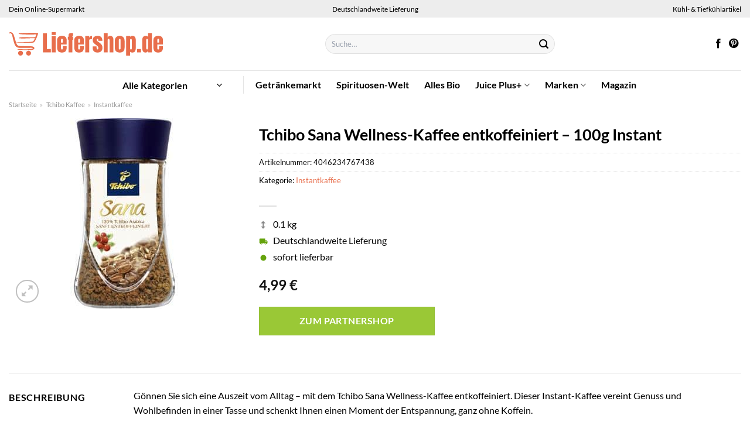

--- FILE ---
content_type: text/html; charset=UTF-8
request_url: https://www.liefershop.de/tchibo-sana-wellness-kaffee-entkoffeiniert-100g-instant/
body_size: 36981
content:
<!DOCTYPE html>
<html lang="de" class="loading-site no-js">
<head><meta charset="UTF-8" /><script>if(navigator.userAgent.match(/MSIE|Internet Explorer/i)||navigator.userAgent.match(/Trident\/7\..*?rv:11/i)){var href=document.location.href;if(!href.match(/[?&]nowprocket/)){if(href.indexOf("?")==-1){if(href.indexOf("#")==-1){document.location.href=href+"?nowprocket=1"}else{document.location.href=href.replace("#","?nowprocket=1#")}}else{if(href.indexOf("#")==-1){document.location.href=href+"&nowprocket=1"}else{document.location.href=href.replace("#","&nowprocket=1#")}}}}</script><script>class RocketLazyLoadScripts{constructor(){this.v="1.2.3",this.triggerEvents=["keydown","mousedown","mousemove","touchmove","touchstart","touchend","wheel"],this.userEventHandler=this._triggerListener.bind(this),this.touchStartHandler=this._onTouchStart.bind(this),this.touchMoveHandler=this._onTouchMove.bind(this),this.touchEndHandler=this._onTouchEnd.bind(this),this.clickHandler=this._onClick.bind(this),this.interceptedClicks=[],window.addEventListener("pageshow",t=>{this.persisted=t.persisted}),window.addEventListener("DOMContentLoaded",()=>{this._preconnect3rdParties()}),this.delayedScripts={normal:[],async:[],defer:[]},this.trash=[],this.allJQueries=[]}_addUserInteractionListener(t){if(document.hidden){t._triggerListener();return}this.triggerEvents.forEach(e=>window.addEventListener(e,t.userEventHandler,{passive:!0})),window.addEventListener("touchstart",t.touchStartHandler,{passive:!0}),window.addEventListener("mousedown",t.touchStartHandler),document.addEventListener("visibilitychange",t.userEventHandler)}_removeUserInteractionListener(){this.triggerEvents.forEach(t=>window.removeEventListener(t,this.userEventHandler,{passive:!0})),document.removeEventListener("visibilitychange",this.userEventHandler)}_onTouchStart(t){"HTML"!==t.target.tagName&&(window.addEventListener("touchend",this.touchEndHandler),window.addEventListener("mouseup",this.touchEndHandler),window.addEventListener("touchmove",this.touchMoveHandler,{passive:!0}),window.addEventListener("mousemove",this.touchMoveHandler),t.target.addEventListener("click",this.clickHandler),this._renameDOMAttribute(t.target,"onclick","rocket-onclick"),this._pendingClickStarted())}_onTouchMove(t){window.removeEventListener("touchend",this.touchEndHandler),window.removeEventListener("mouseup",this.touchEndHandler),window.removeEventListener("touchmove",this.touchMoveHandler,{passive:!0}),window.removeEventListener("mousemove",this.touchMoveHandler),t.target.removeEventListener("click",this.clickHandler),this._renameDOMAttribute(t.target,"rocket-onclick","onclick"),this._pendingClickFinished()}_onTouchEnd(t){window.removeEventListener("touchend",this.touchEndHandler),window.removeEventListener("mouseup",this.touchEndHandler),window.removeEventListener("touchmove",this.touchMoveHandler,{passive:!0}),window.removeEventListener("mousemove",this.touchMoveHandler)}_onClick(t){t.target.removeEventListener("click",this.clickHandler),this._renameDOMAttribute(t.target,"rocket-onclick","onclick"),this.interceptedClicks.push(t),t.preventDefault(),t.stopPropagation(),t.stopImmediatePropagation(),this._pendingClickFinished()}_replayClicks(){window.removeEventListener("touchstart",this.touchStartHandler,{passive:!0}),window.removeEventListener("mousedown",this.touchStartHandler),this.interceptedClicks.forEach(t=>{t.target.dispatchEvent(new MouseEvent("click",{view:t.view,bubbles:!0,cancelable:!0}))})}_waitForPendingClicks(){return new Promise(t=>{this._isClickPending?this._pendingClickFinished=t:t()})}_pendingClickStarted(){this._isClickPending=!0}_pendingClickFinished(){this._isClickPending=!1}_renameDOMAttribute(t,e,r){t.hasAttribute&&t.hasAttribute(e)&&(event.target.setAttribute(r,event.target.getAttribute(e)),event.target.removeAttribute(e))}_triggerListener(){this._removeUserInteractionListener(this),"loading"===document.readyState?document.addEventListener("DOMContentLoaded",this._loadEverythingNow.bind(this)):this._loadEverythingNow()}_preconnect3rdParties(){let t=[];document.querySelectorAll("script[type=rocketlazyloadscript]").forEach(e=>{if(e.hasAttribute("src")){let r=new URL(e.src).origin;r!==location.origin&&t.push({src:r,crossOrigin:e.crossOrigin||"module"===e.getAttribute("data-rocket-type")})}}),t=[...new Map(t.map(t=>[JSON.stringify(t),t])).values()],this._batchInjectResourceHints(t,"preconnect")}async _loadEverythingNow(){this.lastBreath=Date.now(),this._delayEventListeners(this),this._delayJQueryReady(this),this._handleDocumentWrite(),this._registerAllDelayedScripts(),this._preloadAllScripts(),await this._loadScriptsFromList(this.delayedScripts.normal),await this._loadScriptsFromList(this.delayedScripts.defer),await this._loadScriptsFromList(this.delayedScripts.async);try{await this._triggerDOMContentLoaded(),await this._triggerWindowLoad()}catch(t){console.error(t)}window.dispatchEvent(new Event("rocket-allScriptsLoaded")),this._waitForPendingClicks().then(()=>{this._replayClicks()}),this._emptyTrash()}_registerAllDelayedScripts(){document.querySelectorAll("script[type=rocketlazyloadscript]").forEach(t=>{t.hasAttribute("data-rocket-src")?t.hasAttribute("async")&&!1!==t.async?this.delayedScripts.async.push(t):t.hasAttribute("defer")&&!1!==t.defer||"module"===t.getAttribute("data-rocket-type")?this.delayedScripts.defer.push(t):this.delayedScripts.normal.push(t):this.delayedScripts.normal.push(t)})}async _transformScript(t){return new Promise((await this._littleBreath(),navigator.userAgent.indexOf("Firefox/")>0||""===navigator.vendor)?e=>{let r=document.createElement("script");[...t.attributes].forEach(t=>{let e=t.nodeName;"type"!==e&&("data-rocket-type"===e&&(e="type"),"data-rocket-src"===e&&(e="src"),r.setAttribute(e,t.nodeValue))}),t.text&&(r.text=t.text),r.hasAttribute("src")?(r.addEventListener("load",e),r.addEventListener("error",e)):(r.text=t.text,e());try{t.parentNode.replaceChild(r,t)}catch(i){e()}}:async e=>{function r(){t.setAttribute("data-rocket-status","failed"),e()}try{let i=t.getAttribute("data-rocket-type"),n=t.getAttribute("data-rocket-src");t.text,i?(t.type=i,t.removeAttribute("data-rocket-type")):t.removeAttribute("type"),t.addEventListener("load",function r(){t.setAttribute("data-rocket-status","executed"),e()}),t.addEventListener("error",r),n?(t.removeAttribute("data-rocket-src"),t.src=n):t.src="data:text/javascript;base64,"+window.btoa(unescape(encodeURIComponent(t.text)))}catch(s){r()}})}async _loadScriptsFromList(t){let e=t.shift();return e&&e.isConnected?(await this._transformScript(e),this._loadScriptsFromList(t)):Promise.resolve()}_preloadAllScripts(){this._batchInjectResourceHints([...this.delayedScripts.normal,...this.delayedScripts.defer,...this.delayedScripts.async],"preload")}_batchInjectResourceHints(t,e){var r=document.createDocumentFragment();t.forEach(t=>{let i=t.getAttribute&&t.getAttribute("data-rocket-src")||t.src;if(i){let n=document.createElement("link");n.href=i,n.rel=e,"preconnect"!==e&&(n.as="script"),t.getAttribute&&"module"===t.getAttribute("data-rocket-type")&&(n.crossOrigin=!0),t.crossOrigin&&(n.crossOrigin=t.crossOrigin),t.integrity&&(n.integrity=t.integrity),r.appendChild(n),this.trash.push(n)}}),document.head.appendChild(r)}_delayEventListeners(t){let e={};function r(t,r){!function t(r){!e[r]&&(e[r]={originalFunctions:{add:r.addEventListener,remove:r.removeEventListener},eventsToRewrite:[]},r.addEventListener=function(){arguments[0]=i(arguments[0]),e[r].originalFunctions.add.apply(r,arguments)},r.removeEventListener=function(){arguments[0]=i(arguments[0]),e[r].originalFunctions.remove.apply(r,arguments)});function i(t){return e[r].eventsToRewrite.indexOf(t)>=0?"rocket-"+t:t}}(t),e[t].eventsToRewrite.push(r)}function i(t,e){let r=t[e];Object.defineProperty(t,e,{get:()=>r||function(){},set(i){t["rocket"+e]=r=i}})}r(document,"DOMContentLoaded"),r(window,"DOMContentLoaded"),r(window,"load"),r(window,"pageshow"),r(document,"readystatechange"),i(document,"onreadystatechange"),i(window,"onload"),i(window,"onpageshow")}_delayJQueryReady(t){let e;function r(r){if(r&&r.fn&&!t.allJQueries.includes(r)){r.fn.ready=r.fn.init.prototype.ready=function(e){return t.domReadyFired?e.bind(document)(r):document.addEventListener("rocket-DOMContentLoaded",()=>e.bind(document)(r)),r([])};let i=r.fn.on;r.fn.on=r.fn.init.prototype.on=function(){if(this[0]===window){function t(t){return t.split(" ").map(t=>"load"===t||0===t.indexOf("load.")?"rocket-jquery-load":t).join(" ")}"string"==typeof arguments[0]||arguments[0]instanceof String?arguments[0]=t(arguments[0]):"object"==typeof arguments[0]&&Object.keys(arguments[0]).forEach(e=>{let r=arguments[0][e];delete arguments[0][e],arguments[0][t(e)]=r})}return i.apply(this,arguments),this},t.allJQueries.push(r)}e=r}r(window.jQuery),Object.defineProperty(window,"jQuery",{get:()=>e,set(t){r(t)}})}async _triggerDOMContentLoaded(){this.domReadyFired=!0,await this._littleBreath(),document.dispatchEvent(new Event("rocket-DOMContentLoaded")),await this._littleBreath(),window.dispatchEvent(new Event("rocket-DOMContentLoaded")),await this._littleBreath(),document.dispatchEvent(new Event("rocket-readystatechange")),await this._littleBreath(),document.rocketonreadystatechange&&document.rocketonreadystatechange()}async _triggerWindowLoad(){await this._littleBreath(),window.dispatchEvent(new Event("rocket-load")),await this._littleBreath(),window.rocketonload&&window.rocketonload(),await this._littleBreath(),this.allJQueries.forEach(t=>t(window).trigger("rocket-jquery-load")),await this._littleBreath();let t=new Event("rocket-pageshow");t.persisted=this.persisted,window.dispatchEvent(t),await this._littleBreath(),window.rocketonpageshow&&window.rocketonpageshow({persisted:this.persisted})}_handleDocumentWrite(){let t=new Map;document.write=document.writeln=function(e){let r=document.currentScript;r||console.error("WPRocket unable to document.write this: "+e);let i=document.createRange(),n=r.parentElement,s=t.get(r);void 0===s&&(s=r.nextSibling,t.set(r,s));let a=document.createDocumentFragment();i.setStart(a,0),a.appendChild(i.createContextualFragment(e)),n.insertBefore(a,s)}}async _littleBreath(){Date.now()-this.lastBreath>45&&(await this._requestAnimFrame(),this.lastBreath=Date.now())}async _requestAnimFrame(){return document.hidden?new Promise(t=>setTimeout(t)):new Promise(t=>requestAnimationFrame(t))}_emptyTrash(){this.trash.forEach(t=>t.remove())}static run(){let t=new RocketLazyLoadScripts;t._addUserInteractionListener(t)}}RocketLazyLoadScripts.run();</script>
	
	<link rel="profile" href="http://gmpg.org/xfn/11" />
	<link rel="pingback" href="https://www.liefershop.de/xmlrpc.php" />

	<script type="rocketlazyloadscript">(function(html){html.className = html.className.replace(/\bno-js\b/,'js')})(document.documentElement);</script>
<meta name='robots' content='index, follow, max-image-preview:large, max-snippet:-1, max-video-preview:-1' />
<link rel="preload" href="https://www.liefershop.de/wp-content/plugins/rate-my-post/public/css/fonts/ratemypost.ttf" type="font/ttf" as="font" crossorigin="anonymous"><meta name="viewport" content="width=device-width, initial-scale=1" />
	<!-- This site is optimized with the Yoast SEO plugin v26.8 - https://yoast.com/product/yoast-seo-wordpress/ -->
	<title>Tchibo Sana Wellness-Kaffee entkoffeiniert - 100g Instant honline kaufen ➤ Liefershop.de</title>
	<meta name="description" content="Hier im Online Supermarkt Tchibo Sana Wellness-Kaffee entkoffeiniert - 100g Instant preiswert kaufen. Schnelle deutschlandweite Lieferung durch unsere Partner." />
	<link rel="canonical" href="https://www.liefershop.de/tchibo-sana-wellness-kaffee-entkoffeiniert-100g-instant/" />
	<meta property="og:locale" content="de_DE" />
	<meta property="og:type" content="article" />
	<meta property="og:title" content="Tchibo Sana Wellness-Kaffee entkoffeiniert - 100g Instant honline kaufen ➤ Liefershop.de" />
	<meta property="og:description" content="Hier im Online Supermarkt Tchibo Sana Wellness-Kaffee entkoffeiniert - 100g Instant preiswert kaufen. Schnelle deutschlandweite Lieferung durch unsere Partner." />
	<meta property="og:url" content="https://www.liefershop.de/tchibo-sana-wellness-kaffee-entkoffeiniert-100g-instant/" />
	<meta property="og:site_name" content="Liefershop.de" />
	<meta property="article:publisher" content="https://www.facebook.com/liefershop.de" />
	<meta property="article:modified_time" content="2025-12-14T21:56:53+00:00" />
	<meta property="og:image" content="https://www.liefershop.de/wp-content/uploads/2022/03/4502090069_4006067008023_01.jpg" />
	<meta property="og:image:width" content="250" />
	<meta property="og:image:height" content="325" />
	<meta property="og:image:type" content="image/jpeg" />
	<meta name="twitter:card" content="summary_large_image" />
	<script type="application/ld+json" class="yoast-schema-graph">{"@context":"https://schema.org","@graph":[{"@type":"WebPage","@id":"https://www.liefershop.de/tchibo-sana-wellness-kaffee-entkoffeiniert-100g-instant/","url":"https://www.liefershop.de/tchibo-sana-wellness-kaffee-entkoffeiniert-100g-instant/","name":"Tchibo Sana Wellness-Kaffee entkoffeiniert - 100g Instant honline kaufen ➤ Liefershop.de","isPartOf":{"@id":"https://www.liefershop.de/#website"},"primaryImageOfPage":{"@id":"https://www.liefershop.de/tchibo-sana-wellness-kaffee-entkoffeiniert-100g-instant/#primaryimage"},"image":{"@id":"https://www.liefershop.de/tchibo-sana-wellness-kaffee-entkoffeiniert-100g-instant/#primaryimage"},"thumbnailUrl":"https://www.liefershop.de/wp-content/uploads/2022/03/4502090069_4006067008023_01.jpg","datePublished":"2022-03-27T23:29:31+00:00","dateModified":"2025-12-14T21:56:53+00:00","description":"Hier im Online Supermarkt Tchibo Sana Wellness-Kaffee entkoffeiniert - 100g Instant preiswert kaufen. Schnelle deutschlandweite Lieferung durch unsere Partner.","breadcrumb":{"@id":"https://www.liefershop.de/tchibo-sana-wellness-kaffee-entkoffeiniert-100g-instant/#breadcrumb"},"inLanguage":"de","potentialAction":[{"@type":"ReadAction","target":["https://www.liefershop.de/tchibo-sana-wellness-kaffee-entkoffeiniert-100g-instant/"]}]},{"@type":"ImageObject","inLanguage":"de","@id":"https://www.liefershop.de/tchibo-sana-wellness-kaffee-entkoffeiniert-100g-instant/#primaryimage","url":"https://www.liefershop.de/wp-content/uploads/2022/03/4502090069_4006067008023_01.jpg","contentUrl":"https://www.liefershop.de/wp-content/uploads/2022/03/4502090069_4006067008023_01.jpg","width":250,"height":325,"caption":"Tchibo Sana Wellness-Kaffee entkoffeiniert - 100g Instant"},{"@type":"BreadcrumbList","@id":"https://www.liefershop.de/tchibo-sana-wellness-kaffee-entkoffeiniert-100g-instant/#breadcrumb","itemListElement":[{"@type":"ListItem","position":1,"name":"Startseite","item":"https://www.liefershop.de/"},{"@type":"ListItem","position":2,"name":"Shop","item":"https://www.liefershop.de/shop/"},{"@type":"ListItem","position":3,"name":"Tchibo Sana Wellness-Kaffee entkoffeiniert &#8211; 100g Instant"}]},{"@type":"WebSite","@id":"https://www.liefershop.de/#website","url":"https://www.liefershop.de/","name":"Liefershop.de","description":"dein Online Supermarkt","publisher":{"@id":"https://www.liefershop.de/#organization"},"potentialAction":[{"@type":"SearchAction","target":{"@type":"EntryPoint","urlTemplate":"https://www.liefershop.de/?s={search_term_string}"},"query-input":{"@type":"PropertyValueSpecification","valueRequired":true,"valueName":"search_term_string"}}],"inLanguage":"de"},{"@type":"Organization","@id":"https://www.liefershop.de/#organization","name":"Liefershop.de","url":"https://www.liefershop.de/","logo":{"@type":"ImageObject","inLanguage":"de","@id":"https://www.liefershop.de/#/schema/logo/image/","url":"https://www.liefershop.de/wp-content/uploads/2022/03/liefershop-favicon.png","contentUrl":"https://www.liefershop.de/wp-content/uploads/2022/03/liefershop-favicon.png","width":117,"height":117,"caption":"Liefershop.de"},"image":{"@id":"https://www.liefershop.de/#/schema/logo/image/"},"sameAs":["https://www.facebook.com/liefershop.de","https://www.pinterest.de/liefershop/"]}]}</script>
	<!-- / Yoast SEO plugin. -->



<link rel='prefetch' href='https://www.liefershop.de/wp-content/themes/flatsome/assets/js/flatsome.js?ver=a0a7aee297766598a20e' />
<link rel='prefetch' href='https://www.liefershop.de/wp-content/themes/flatsome/assets/js/chunk.slider.js?ver=3.18.6' />
<link rel='prefetch' href='https://www.liefershop.de/wp-content/themes/flatsome/assets/js/chunk.popups.js?ver=3.18.6' />
<link rel='prefetch' href='https://www.liefershop.de/wp-content/themes/flatsome/assets/js/chunk.tooltips.js?ver=3.18.6' />
<link rel='prefetch' href='https://www.liefershop.de/wp-content/themes/flatsome/assets/js/woocommerce.js?ver=49415fe6a9266f32f1f2' />
<style id='wp-img-auto-sizes-contain-inline-css' type='text/css'>
img:is([sizes=auto i],[sizes^="auto," i]){contain-intrinsic-size:3000px 1500px}
/*# sourceURL=wp-img-auto-sizes-contain-inline-css */
</style>
<link data-minify="1" rel='stylesheet' id='maintenanceLayer-css' href='https://www.liefershop.de/wp-content/cache/min/1/wp-content/plugins/dailylead_maintenance/css/layer.css?ver=1766570946' type='text/css' media='all' />
<link data-minify="1" rel='stylesheet' id='rate-my-post-css' href='https://www.liefershop.de/wp-content/cache/min/1/wp-content/plugins/rate-my-post/public/css/rate-my-post.css?ver=1766570946' type='text/css' media='all' />
<style id='rate-my-post-inline-css' type='text/css'>
.rmp-widgets-container p {  font-size: 12px;}.rmp-rating-widget .rmp-icon--ratings {  font-size: 12px;}
/*# sourceURL=rate-my-post-inline-css */
</style>
<link rel='stylesheet' id='photoswipe-css' href='https://www.liefershop.de/wp-content/plugins/woocommerce/assets/css/photoswipe/photoswipe.min.css?ver=9.4.1' type='text/css' media='all' />
<link rel='stylesheet' id='photoswipe-default-skin-css' href='https://www.liefershop.de/wp-content/plugins/woocommerce/assets/css/photoswipe/default-skin/default-skin.min.css?ver=9.4.1' type='text/css' media='all' />
<style id='woocommerce-inline-inline-css' type='text/css'>
.woocommerce form .form-row .required { visibility: visible; }
/*# sourceURL=woocommerce-inline-inline-css */
</style>
<link rel='stylesheet' id='ez-toc-css' href='https://www.liefershop.de/wp-content/plugins/easy-table-of-contents/assets/css/screen.min.css?ver=2.0.80' type='text/css' media='all' />
<style id='ez-toc-inline-css' type='text/css'>
div#ez-toc-container .ez-toc-title {font-size: 120%;}div#ez-toc-container .ez-toc-title {font-weight: 500;}div#ez-toc-container ul li , div#ez-toc-container ul li a {font-size: 95%;}div#ez-toc-container ul li , div#ez-toc-container ul li a {font-weight: 500;}div#ez-toc-container nav ul ul li {font-size: 90%;}div#ez-toc-container {background: #fff;border: 1px solid #000000;}div#ez-toc-container p.ez-toc-title , #ez-toc-container .ez_toc_custom_title_icon , #ez-toc-container .ez_toc_custom_toc_icon {color: #000000;}div#ez-toc-container ul.ez-toc-list a {color: #000000;}div#ez-toc-container ul.ez-toc-list a:hover {color: #000000;}div#ez-toc-container ul.ez-toc-list a:visited {color: #000000;}.ez-toc-counter nav ul li a::before {color: ;}.ez-toc-box-title {font-weight: bold; margin-bottom: 10px; text-align: center; text-transform: uppercase; letter-spacing: 1px; color: #666; padding-bottom: 5px;position:absolute;top:-4%;left:5%;background-color: inherit;transition: top 0.3s ease;}.ez-toc-box-title.toc-closed {top:-25%;}
.ez-toc-container-direction {direction: ltr;}.ez-toc-counter ul{counter-reset: item ;}.ez-toc-counter nav ul li a::before {content: counters(item, '.', decimal) '. ';display: inline-block;counter-increment: item;flex-grow: 0;flex-shrink: 0;margin-right: .2em; float: left; }.ez-toc-widget-direction {direction: ltr;}.ez-toc-widget-container ul{counter-reset: item ;}.ez-toc-widget-container nav ul li a::before {content: counters(item, '.', decimal) '. ';display: inline-block;counter-increment: item;flex-grow: 0;flex-shrink: 0;margin-right: .2em; float: left; }
/*# sourceURL=ez-toc-inline-css */
</style>
<link data-minify="1" rel='stylesheet' id='flatsome-main-css' href='https://www.liefershop.de/wp-content/cache/min/1/wp-content/themes/flatsome/assets/css/flatsome.css?ver=1766570946' type='text/css' media='all' />
<style id='flatsome-main-inline-css' type='text/css'>
@font-face {
				font-family: "fl-icons";
				font-display: block;
				src: url(https://www.liefershop.de/wp-content/themes/flatsome/assets/css/icons/fl-icons.eot?v=3.18.6);
				src:
					url(https://www.liefershop.de/wp-content/themes/flatsome/assets/css/icons/fl-icons.eot#iefix?v=3.18.6) format("embedded-opentype"),
					url(https://www.liefershop.de/wp-content/themes/flatsome/assets/css/icons/fl-icons.woff2?v=3.18.6) format("woff2"),
					url(https://www.liefershop.de/wp-content/themes/flatsome/assets/css/icons/fl-icons.ttf?v=3.18.6) format("truetype"),
					url(https://www.liefershop.de/wp-content/themes/flatsome/assets/css/icons/fl-icons.woff?v=3.18.6) format("woff"),
					url(https://www.liefershop.de/wp-content/themes/flatsome/assets/css/icons/fl-icons.svg?v=3.18.6#fl-icons) format("svg");
			}
/*# sourceURL=flatsome-main-inline-css */
</style>
<link data-minify="1" rel='stylesheet' id='flatsome-shop-css' href='https://www.liefershop.de/wp-content/cache/min/1/wp-content/themes/flatsome/assets/css/flatsome-shop.css?ver=1766570946' type='text/css' media='all' />
<script data-minify="1" type="text/javascript" src="https://www.liefershop.de/wp-content/cache/min/1/wp-content/plugins/dailylead_maintenance/js/layerShow.js?ver=1766570946" id="maintenanceLayerShow-js" defer></script>
<script data-minify="1" type="text/javascript" src="https://www.liefershop.de/wp-content/cache/min/1/wp-content/plugins/dailylead_maintenance/js/layer.js?ver=1766570946" id="maintenanceLayer-js" defer></script>
<script type="rocketlazyloadscript" data-rocket-type="text/javascript" data-rocket-src="https://www.liefershop.de/wp-includes/js/jquery/jquery.min.js?ver=3.7.1" id="jquery-core-js" defer></script>
<script type="rocketlazyloadscript" data-rocket-type="text/javascript" data-rocket-src="https://www.liefershop.de/wp-content/plugins/woocommerce/assets/js/jquery-blockui/jquery.blockUI.min.js?ver=2.7.0-wc.9.4.1" id="jquery-blockui-js" data-wp-strategy="defer" defer></script>
<script type="text/javascript" id="wc-add-to-cart-js-extra">
/* <![CDATA[ */
var wc_add_to_cart_params = {"ajax_url":"/wp-admin/admin-ajax.php","wc_ajax_url":"/?wc-ajax=%%endpoint%%","i18n_view_cart":"Warenkorb anzeigen","cart_url":"https://www.liefershop.de","is_cart":"","cart_redirect_after_add":"no"};
//# sourceURL=wc-add-to-cart-js-extra
/* ]]> */
</script>
<script type="rocketlazyloadscript" data-rocket-type="text/javascript" data-rocket-src="https://www.liefershop.de/wp-content/plugins/woocommerce/assets/js/frontend/add-to-cart.min.js?ver=9.4.1" id="wc-add-to-cart-js" defer="defer" data-wp-strategy="defer"></script>
<script type="rocketlazyloadscript" data-rocket-type="text/javascript" data-rocket-src="https://www.liefershop.de/wp-content/plugins/woocommerce/assets/js/photoswipe/photoswipe.min.js?ver=4.1.1-wc.9.4.1" id="photoswipe-js" defer="defer" data-wp-strategy="defer"></script>
<script type="rocketlazyloadscript" data-rocket-type="text/javascript" data-rocket-src="https://www.liefershop.de/wp-content/plugins/woocommerce/assets/js/photoswipe/photoswipe-ui-default.min.js?ver=4.1.1-wc.9.4.1" id="photoswipe-ui-default-js" defer="defer" data-wp-strategy="defer"></script>
<script type="text/javascript" id="wc-single-product-js-extra">
/* <![CDATA[ */
var wc_single_product_params = {"i18n_required_rating_text":"Bitte w\u00e4hle eine Bewertung","review_rating_required":"yes","flexslider":{"rtl":false,"animation":"slide","smoothHeight":true,"directionNav":false,"controlNav":"thumbnails","slideshow":false,"animationSpeed":500,"animationLoop":false,"allowOneSlide":false},"zoom_enabled":"","zoom_options":[],"photoswipe_enabled":"1","photoswipe_options":{"shareEl":false,"closeOnScroll":false,"history":false,"hideAnimationDuration":0,"showAnimationDuration":0},"flexslider_enabled":""};
//# sourceURL=wc-single-product-js-extra
/* ]]> */
</script>
<script type="rocketlazyloadscript" data-rocket-type="text/javascript" data-rocket-src="https://www.liefershop.de/wp-content/plugins/woocommerce/assets/js/frontend/single-product.min.js?ver=9.4.1" id="wc-single-product-js" defer="defer" data-wp-strategy="defer"></script>
<script type="rocketlazyloadscript" data-rocket-type="text/javascript" data-rocket-src="https://www.liefershop.de/wp-content/plugins/woocommerce/assets/js/js-cookie/js.cookie.min.js?ver=2.1.4-wc.9.4.1" id="js-cookie-js" data-wp-strategy="defer" defer></script>
<style>.woocommerce-product-gallery{ opacity: 1 !important; }</style><script type="rocketlazyloadscript">
  var _paq = window._paq = window._paq || [];
  /* tracker methods like "setCustomDimension" should be called before "trackPageView" */
  _paq.push(['trackPageView']);
  _paq.push(['enableLinkTracking']);
  (function() {
    var u="//stats.dailylead.de/";
    _paq.push(['setTrackerUrl', u+'matomo.php']);
    _paq.push(['setSiteId', '10']);
    var d=document, g=d.createElement('script'), s=d.getElementsByTagName('script')[0];
    g.async=true; g.src=u+'matomo.js'; s.parentNode.insertBefore(g,s);
  })();
</script>	<noscript><style>.woocommerce-product-gallery{ opacity: 1 !important; }</style></noscript>
	<style class='wp-fonts-local' type='text/css'>
@font-face{font-family:Inter;font-style:normal;font-weight:300 900;font-display:fallback;src:url('https://www.liefershop.de/wp-content/plugins/woocommerce/assets/fonts/Inter-VariableFont_slnt,wght.woff2') format('woff2');font-stretch:normal;}
@font-face{font-family:Cardo;font-style:normal;font-weight:400;font-display:fallback;src:url('https://www.liefershop.de/wp-content/plugins/woocommerce/assets/fonts/cardo_normal_400.woff2') format('woff2');}
</style>
<link rel="icon" href="https://www.liefershop.de/wp-content/uploads/2022/03/cropped-liefershop-favicon-32x32.png" sizes="32x32" />
<link rel="icon" href="https://www.liefershop.de/wp-content/uploads/2022/03/cropped-liefershop-favicon-192x192.png" sizes="192x192" />
<link rel="apple-touch-icon" href="https://www.liefershop.de/wp-content/uploads/2022/03/cropped-liefershop-favicon-180x180.png" />
<meta name="msapplication-TileImage" content="https://www.liefershop.de/wp-content/uploads/2022/03/cropped-liefershop-favicon-270x270.png" />
<style id="custom-css" type="text/css">:root {--primary-color: #e86e4c;--fs-color-primary: #e86e4c;--fs-color-secondary: #9ac836;--fs-color-success: #7a9c59;--fs-color-alert: #b20000;--fs-experimental-link-color: #e86e4c;--fs-experimental-link-color-hover: #000000;}.tooltipster-base {--tooltip-color: #fff;--tooltip-bg-color: #000;}.off-canvas-right .mfp-content, .off-canvas-left .mfp-content {--drawer-width: 300px;}.off-canvas .mfp-content.off-canvas-cart {--drawer-width: 360px;}.container-width, .full-width .ubermenu-nav, .container, .row{max-width: 1420px}.row.row-collapse{max-width: 1390px}.row.row-small{max-width: 1412.5px}.row.row-large{max-width: 1450px}.header-main{height: 90px}#logo img{max-height: 90px}#logo{width:510px;}#logo img{padding:25px 0;}.header-bottom{min-height: 50px}.header-top{min-height: 30px}.transparent .header-main{height: 90px}.transparent #logo img{max-height: 90px}.has-transparent + .page-title:first-of-type,.has-transparent + #main > .page-title,.has-transparent + #main > div > .page-title,.has-transparent + #main .page-header-wrapper:first-of-type .page-title{padding-top: 170px;}.header.show-on-scroll,.stuck .header-main{height:70px!important}.stuck #logo img{max-height: 70px!important}.search-form{ width: 60%;}.header-bottom {background-color: #ffffff}.header-main .nav > li > a{line-height: 16px }.header-bottom-nav > li > a{line-height: 16px }@media (max-width: 549px) {.header-main{height: 70px}#logo img{max-height: 70px}}.main-menu-overlay{background-color: #ffffff}.nav-dropdown{font-size:100%}.header-top{background-color:#ededed!important;}body{color: #000000}h1,h2,h3,h4,h5,h6,.heading-font{color: #000000;}body{font-family: Lato, sans-serif;}body {font-weight: 400;font-style: normal;}.nav > li > a {font-family: Lato, sans-serif;}.mobile-sidebar-levels-2 .nav > li > ul > li > a {font-family: Lato, sans-serif;}.nav > li > a,.mobile-sidebar-levels-2 .nav > li > ul > li > a {font-weight: 700;font-style: normal;}h1,h2,h3,h4,h5,h6,.heading-font, .off-canvas-center .nav-sidebar.nav-vertical > li > a{font-family: Lato, sans-serif;}h1,h2,h3,h4,h5,h6,.heading-font,.banner h1,.banner h2 {font-weight: 700;font-style: normal;}.alt-font{font-family: "Dancing Script", sans-serif;}.alt-font {font-weight: 400!important;font-style: normal!important;}.header:not(.transparent) .header-nav-main.nav > li > a {color: #000000;}.header:not(.transparent) .header-bottom-nav.nav > li > a{color: #000000;}.header:not(.transparent) .header-bottom-nav.nav > li > a:hover,.header:not(.transparent) .header-bottom-nav.nav > li.active > a,.header:not(.transparent) .header-bottom-nav.nav > li.current > a,.header:not(.transparent) .header-bottom-nav.nav > li > a.active,.header:not(.transparent) .header-bottom-nav.nav > li > a.current{color: #e86e4c;}.header-bottom-nav.nav-line-bottom > li > a:before,.header-bottom-nav.nav-line-grow > li > a:before,.header-bottom-nav.nav-line > li > a:before,.header-bottom-nav.nav-box > li > a:hover,.header-bottom-nav.nav-box > li.active > a,.header-bottom-nav.nav-pills > li > a:hover,.header-bottom-nav.nav-pills > li.active > a{color:#FFF!important;background-color: #e86e4c;}.widget:where(:not(.widget_shopping_cart)) a{color: #000000;}.widget:where(:not(.widget_shopping_cart)) a:hover{color: #e86e4c;}.widget .tagcloud a:hover{border-color: #e86e4c; background-color: #e86e4c;}@media screen and (min-width: 550px){.products .box-vertical .box-image{min-width: 300px!important;width: 300px!important;}}.header-main .social-icons,.header-main .cart-icon strong,.header-main .menu-title,.header-main .header-button > .button.is-outline,.header-main .nav > li > a > i:not(.icon-angle-down){color: #000000!important;}.header-main .header-button > .button.is-outline,.header-main .cart-icon strong:after,.header-main .cart-icon strong{border-color: #000000!important;}.header-main .header-button > .button:not(.is-outline){background-color: #000000!important;}.header-main .current-dropdown .cart-icon strong,.header-main .header-button > .button:hover,.header-main .header-button > .button:hover i,.header-main .header-button > .button:hover span{color:#FFF!important;}.header-main .menu-title:hover,.header-main .social-icons a:hover,.header-main .header-button > .button.is-outline:hover,.header-main .nav > li > a:hover > i:not(.icon-angle-down){color: #000000!important;}.header-main .current-dropdown .cart-icon strong,.header-main .header-button > .button:hover{background-color: #000000!important;}.header-main .current-dropdown .cart-icon strong:after,.header-main .current-dropdown .cart-icon strong,.header-main .header-button > .button:hover{border-color: #000000!important;}.absolute-footer, html{background-color: #ffffff}.page-title-small + main .product-container > .row{padding-top:0;}.header-vertical-menu__opener{height: 10px}.header-vertical-menu__opener {width: 200px}.header-vertical-menu__fly-out {width: 200px}.header-vertical-menu__opener{background-color: #ffffff}.header-vertical-menu__fly-out{background-color: #ffffff}.nav-vertical-fly-out > li + li {border-top-width: 1px; border-top-style: solid;}/* Custom CSS *//* lato-regular - latin */@font-face {font-family: 'Lato';font-style: normal;font-weight: 400;src: url('../fonts/lato-v22-latin-regular.eot'); /* IE9 Compat Modes */src: local(''), url('../fonts/lato-v22-latin-regular.eot?#iefix') format('embedded-opentype'), /* IE6-IE8 */ url('../fonts/lato-v22-latin-regular.woff2') format('woff2'), /* Super Modern Browsers */ url('../fonts/lato-v22-latin-regular.woff') format('woff'), /* Modern Browsers */ url('../fonts/lato-v22-latin-regular.ttf') format('truetype'), /* Safari, Android, iOS */ url('../fonts/lato-v22-latin-regular.svg#Lato') format('svg'); /* Legacy iOS */}/* lato-700 - latin */@font-face {font-family: 'Lato';font-style: normal;font-weight: 700;src: url('../fonts/lato-v22-latin-700.eot'); /* IE9 Compat Modes */src: local(''), url('../fonts/lato-v22-latin-700.eot?#iefix') format('embedded-opentype'), /* IE6-IE8 */ url('../fonts/lato-v22-latin-700.woff2') format('woff2'), /* Super Modern Browsers */ url('../fonts/lato-v22-latin-700.woff') format('woff'), /* Modern Browsers */ url('../fonts/lato-v22-latin-700.ttf') format('truetype'), /* Safari, Android, iOS */ url('../fonts/lato-v22-latin-700.svg#Lato') format('svg'); /* Legacy iOS */}.header-vertical-menu__fly-out .current-dropdown.menu-item .nav-dropdown {display: block;}.header-vertical-menu__opener {font-size: initial;}.off-canvas-right .mfp-content, .off-canvas-left .mfp-content {max-width: 300px;width:100%}.off-canvas-left.mfp-ready .mfp-close {color: black;}.product-summary .woocommerce-Price-currencySymbol {font-size: inherit;vertical-align: inherit;margin-top: inherit;}.product-section-title-related {text-align: center;padding-top: 45px;}.yith-wcwl-add-to-wishlist {margin-top: 10px;margin-bottom: 30px;}@media screen and (min-width: 850px) {.page-title-inner {padding-top: 0;min-height: auto;}}/*** START Sticky Banner ***/.sticky-add-to-cart__product img {display: none;}.sticky-add-to-cart__product .product-title-small {display: none;}.sticky-add-to-cart--active .cart {margin: 0 3px 0 15px;padding-top: 5px;padding-bottom: 5px;max-width: 270px;flex-grow: 1;}.sticky-add-to-cart.sticky-add-to-cart--active .single_add_to_cart_button{margin: 0;padding-top: 7px;padding-bottom: 7px;border-radius: 99px;width: 100%;}.single_add_to_cart_button,.sticky-add-to-cart:not(.sticky-add-to-cart--active) .single_add_to_cart_button {padding: 5px;max-width: 300px;width:100%;margin:0;}.sticky-add-to-cart--active {-webkit-backdrop-filter: blur(7px);backdrop-filter: blur(7px);display: flex;justify-content: center;padding: 3px 10px;}.sticky-add-to-cart__product .product-title-small {height: 14px;overflow: hidden;}.sticky-add-to-cart--active .woocommerce-variation-price, .sticky-add-to-cart--active .product-page-price {font-size: 24px;}.sticky-add-to-cart--active .price del {font-size: 50%;margin-bottom: 4px;}.sticky-add-to-cart--active .price del::after {width: 50%;}.sticky-add-to-cart--active .price-wrapper .price {display: flex;flex-direction: column;}/*** END Sticky Banner ***/.yadore {display: grid;grid-template-columns: repeat(4,minmax(0,1fr));gap:1rem;}.col-4 .yadore {display: grid;grid-template-columns: repeat(4,minmax(0,1fr));gap:1rem;}.yadore .yadore-item {background: #fff;border-radius: 15px;}.yadore .yadore-item li.delivery_time,.yadore .yadore-item li.stock_status,.yadore .yadore-item li.stock_status.nicht {list-style-type: none;padding: 0px 0 0px 24px;margin: 0px!important;}.yadore .yadore-item img:not(.logo) {min-height: 170px;max-height: 170px;}.yadore .yadore-item img.logo {max-width: 70px;max-height: 30px;}.ayo-logo-name {margin-top: 12px;display: block;white-space: nowrap;font-size: xx-small;}.product-info {display: flex;flex-direction: column;padding-bottom: 0;}.product-info.product-title {order: 1;}.product-info .is-divider {order: 2;}.product-info .product-short-description {order: 3;}.product-info .product-short-description li {list-style-type: none;padding: 0px 0 3px 24px;margin: 0px!important;}.product-info .product-short-description li.dimensions {background: url([data-uri]) no-repeat left center;}li.delivery_time,.product-info .product-short-description li.delivery_time {background: url([data-uri]) no-repeat left center;}li.delivery_time,.product-info .product-short-description li.delivery_time {background: url([data-uri]) no-repeat left center;}li.stock_status,.product-info .product-short-description li.stock_status {background: url([data-uri]) no-repeat left center;}li.stock_status.nicht,.product-info .product-short-description li.stock_status.nicht {background: url([data-uri]) no-repeat left center;}.product-info .price-wrapper {order: 4;}.product-info .price-wrapper .price {margin: 0;}.product-info .cart,.product-info .sticky-add-to-cart-wrapper {order:5;margin: 25px 0;}.product-info .yith-wcwl-add-to-wishlist {order: 6;margin: 0;}.overflow-hidden { overflow: hidden;}.overflow-hidden.banner h3 {line-height: 0;}.nowrap { white-space: nowrap;}.height-40 {height: 40px !important;}.m-0 {margin: 0 !important;}a.stretched-link:after {position: absolute;top: 0;right: 0;bottom: 0;left: 0;pointer-events: auto;content: "";background-color: rgba(0,0,0,0.0);z-index: 1;}.z-index-0 {z-index: 0;}.z-index-10 {z-index: 10;}.price del {text-decoration-line: none;position: relative;}.price del::after {content: '';position: absolute;border-top: 2px solid red;width: 100%;height: 100%;left: 0;transform: rotate(-10deg);top: 50%;}.product-small.box .box-image .image-cover img {object-fit: contain;}.product-small.box .box-image {text-align: center;}.product-small.box .box-text .title-wrapper {max-height: 75px;overflow: hidden;margin-bottom: 15px;}.product-small.box .attachment-woocommerce_thumbnail.size-woocommerce_thumbnail {height: 200px;width: auto;object-fit: contain;}.woocommerce-product-gallery__wrapper .woocommerce-product-gallery__image a img {max-height: 420px;width: auto;margin: 0 auto;display: block;}#wrapper:after {position: absolute;content: "";background: white;width: 100%;height: 35px;backdrop-filter: blur(1000px);}/* START Mobile Menu */.off-canvas-left .mfp-content, .off-canvas-right .mfp-content {width: 75%;max-width: 360px;}.off-canvas-left .mfp-content .nav>li>a, .off-canvas-right .mfp-content .nav>li>a,.mobile-sidebar-levels-2 .nav-slide>li>.sub-menu>li:not(.nav-slide-header)>a, .mobile-sidebar-levels-2 .nav-slide>li>ul.children>li:not(.nav-slide-header)>a {font-size: 1.1em;color: #000;}.mobile-sidebar-levels-2 .nav-slide>li>.sub-menu>li:not(.nav-slide-header)>a, .mobile-sidebar-levels-2 .nav-slide>li>ul.children>li:not(.nav-slide-header)>a {text-transform: none;}/* END Mobile Menu */.product-title a {color: #000000;}.product-title a:hover {color: var(--fs-experimental-link-color);}/* Custom CSS Tablet */@media (max-width: 849px){.nav li a,.nav-vertical>li>ul li a,.nav-slide-header .toggle,.mobile-sidebar-levels-2 .nav-slide>li>ul.children>li>a, .mobile-sidebar-levels-2 .nav-slide>li>.sub-menu>li>a {color: #000 !important;opacity: 1;}/*** START Sticky Banner ***/.sticky-add-to-cart--active {justify-content: space-between;font-size: .9em;}/*** END Sticky Banner ***/.yadore,.col-4 .yadore {grid-template-columns: repeat(2,minmax(0,1fr));}.post-title.is-large {font-size: 1.75em;}}/* Custom CSS Mobile */@media (max-width: 549px){/*** START Sticky Banner ***/.sticky-add-to-cart:not(.sticky-add-to-cart--active) {width: 100% !important;max-width: 100%;}.sticky-add-to-cart:not(.sticky-add-to-cart--active) .single_add_to_cart_button {padding: 5px 25px;max-width: 100%;}/*** END Sticky Banner ***/.single_add_to_cart_button {padding: 5px 25px;max-width: 100%;width: 100%;}.yadore,.col-4 .yadore {grid-template-columns: repeat(1,minmax(0,1fr));}}.label-new.menu-item > a:after{content:"Neu";}.label-hot.menu-item > a:after{content:"Hot";}.label-sale.menu-item > a:after{content:"Aktion";}.label-popular.menu-item > a:after{content:"Beliebt";}</style>		<style type="text/css" id="wp-custom-css">
			html, body {
    overflow: visible;
}		</style>
		<style id="kirki-inline-styles">/* latin-ext */
@font-face {
  font-family: 'Lato';
  font-style: normal;
  font-weight: 400;
  font-display: swap;
  src: url(https://www.liefershop.de/wp-content/fonts/lato/S6uyw4BMUTPHjxAwXjeu.woff2) format('woff2');
  unicode-range: U+0100-02BA, U+02BD-02C5, U+02C7-02CC, U+02CE-02D7, U+02DD-02FF, U+0304, U+0308, U+0329, U+1D00-1DBF, U+1E00-1E9F, U+1EF2-1EFF, U+2020, U+20A0-20AB, U+20AD-20C0, U+2113, U+2C60-2C7F, U+A720-A7FF;
}
/* latin */
@font-face {
  font-family: 'Lato';
  font-style: normal;
  font-weight: 400;
  font-display: swap;
  src: url(https://www.liefershop.de/wp-content/fonts/lato/S6uyw4BMUTPHjx4wXg.woff2) format('woff2');
  unicode-range: U+0000-00FF, U+0131, U+0152-0153, U+02BB-02BC, U+02C6, U+02DA, U+02DC, U+0304, U+0308, U+0329, U+2000-206F, U+20AC, U+2122, U+2191, U+2193, U+2212, U+2215, U+FEFF, U+FFFD;
}
/* latin-ext */
@font-face {
  font-family: 'Lato';
  font-style: normal;
  font-weight: 700;
  font-display: swap;
  src: url(https://www.liefershop.de/wp-content/fonts/lato/S6u9w4BMUTPHh6UVSwaPGR_p.woff2) format('woff2');
  unicode-range: U+0100-02BA, U+02BD-02C5, U+02C7-02CC, U+02CE-02D7, U+02DD-02FF, U+0304, U+0308, U+0329, U+1D00-1DBF, U+1E00-1E9F, U+1EF2-1EFF, U+2020, U+20A0-20AB, U+20AD-20C0, U+2113, U+2C60-2C7F, U+A720-A7FF;
}
/* latin */
@font-face {
  font-family: 'Lato';
  font-style: normal;
  font-weight: 700;
  font-display: swap;
  src: url(https://www.liefershop.de/wp-content/fonts/lato/S6u9w4BMUTPHh6UVSwiPGQ.woff2) format('woff2');
  unicode-range: U+0000-00FF, U+0131, U+0152-0153, U+02BB-02BC, U+02C6, U+02DA, U+02DC, U+0304, U+0308, U+0329, U+2000-206F, U+20AC, U+2122, U+2191, U+2193, U+2212, U+2215, U+FEFF, U+FFFD;
}/* vietnamese */
@font-face {
  font-family: 'Dancing Script';
  font-style: normal;
  font-weight: 400;
  font-display: swap;
  src: url(https://www.liefershop.de/wp-content/fonts/dancing-script/If2cXTr6YS-zF4S-kcSWSVi_sxjsohD9F50Ruu7BMSo3Rep8ltA.woff2) format('woff2');
  unicode-range: U+0102-0103, U+0110-0111, U+0128-0129, U+0168-0169, U+01A0-01A1, U+01AF-01B0, U+0300-0301, U+0303-0304, U+0308-0309, U+0323, U+0329, U+1EA0-1EF9, U+20AB;
}
/* latin-ext */
@font-face {
  font-family: 'Dancing Script';
  font-style: normal;
  font-weight: 400;
  font-display: swap;
  src: url(https://www.liefershop.de/wp-content/fonts/dancing-script/If2cXTr6YS-zF4S-kcSWSVi_sxjsohD9F50Ruu7BMSo3ROp8ltA.woff2) format('woff2');
  unicode-range: U+0100-02BA, U+02BD-02C5, U+02C7-02CC, U+02CE-02D7, U+02DD-02FF, U+0304, U+0308, U+0329, U+1D00-1DBF, U+1E00-1E9F, U+1EF2-1EFF, U+2020, U+20A0-20AB, U+20AD-20C0, U+2113, U+2C60-2C7F, U+A720-A7FF;
}
/* latin */
@font-face {
  font-family: 'Dancing Script';
  font-style: normal;
  font-weight: 400;
  font-display: swap;
  src: url(https://www.liefershop.de/wp-content/fonts/dancing-script/If2cXTr6YS-zF4S-kcSWSVi_sxjsohD9F50Ruu7BMSo3Sup8.woff2) format('woff2');
  unicode-range: U+0000-00FF, U+0131, U+0152-0153, U+02BB-02BC, U+02C6, U+02DA, U+02DC, U+0304, U+0308, U+0329, U+2000-206F, U+20AC, U+2122, U+2191, U+2193, U+2212, U+2215, U+FEFF, U+FFFD;
}</style><noscript><style id="rocket-lazyload-nojs-css">.rll-youtube-player, [data-lazy-src]{display:none !important;}</style></noscript><link data-minify="1" rel='stylesheet' id='wc-blocks-style-css' href='https://www.liefershop.de/wp-content/cache/min/1/wp-content/plugins/woocommerce/assets/client/blocks/wc-blocks.css?ver=1766570946' type='text/css' media='all' />
<style id='global-styles-inline-css' type='text/css'>
:root{--wp--preset--aspect-ratio--square: 1;--wp--preset--aspect-ratio--4-3: 4/3;--wp--preset--aspect-ratio--3-4: 3/4;--wp--preset--aspect-ratio--3-2: 3/2;--wp--preset--aspect-ratio--2-3: 2/3;--wp--preset--aspect-ratio--16-9: 16/9;--wp--preset--aspect-ratio--9-16: 9/16;--wp--preset--color--black: #000000;--wp--preset--color--cyan-bluish-gray: #abb8c3;--wp--preset--color--white: #ffffff;--wp--preset--color--pale-pink: #f78da7;--wp--preset--color--vivid-red: #cf2e2e;--wp--preset--color--luminous-vivid-orange: #ff6900;--wp--preset--color--luminous-vivid-amber: #fcb900;--wp--preset--color--light-green-cyan: #7bdcb5;--wp--preset--color--vivid-green-cyan: #00d084;--wp--preset--color--pale-cyan-blue: #8ed1fc;--wp--preset--color--vivid-cyan-blue: #0693e3;--wp--preset--color--vivid-purple: #9b51e0;--wp--preset--color--primary: #e86e4c;--wp--preset--color--secondary: #9ac836;--wp--preset--color--success: #7a9c59;--wp--preset--color--alert: #b20000;--wp--preset--gradient--vivid-cyan-blue-to-vivid-purple: linear-gradient(135deg,rgb(6,147,227) 0%,rgb(155,81,224) 100%);--wp--preset--gradient--light-green-cyan-to-vivid-green-cyan: linear-gradient(135deg,rgb(122,220,180) 0%,rgb(0,208,130) 100%);--wp--preset--gradient--luminous-vivid-amber-to-luminous-vivid-orange: linear-gradient(135deg,rgb(252,185,0) 0%,rgb(255,105,0) 100%);--wp--preset--gradient--luminous-vivid-orange-to-vivid-red: linear-gradient(135deg,rgb(255,105,0) 0%,rgb(207,46,46) 100%);--wp--preset--gradient--very-light-gray-to-cyan-bluish-gray: linear-gradient(135deg,rgb(238,238,238) 0%,rgb(169,184,195) 100%);--wp--preset--gradient--cool-to-warm-spectrum: linear-gradient(135deg,rgb(74,234,220) 0%,rgb(151,120,209) 20%,rgb(207,42,186) 40%,rgb(238,44,130) 60%,rgb(251,105,98) 80%,rgb(254,248,76) 100%);--wp--preset--gradient--blush-light-purple: linear-gradient(135deg,rgb(255,206,236) 0%,rgb(152,150,240) 100%);--wp--preset--gradient--blush-bordeaux: linear-gradient(135deg,rgb(254,205,165) 0%,rgb(254,45,45) 50%,rgb(107,0,62) 100%);--wp--preset--gradient--luminous-dusk: linear-gradient(135deg,rgb(255,203,112) 0%,rgb(199,81,192) 50%,rgb(65,88,208) 100%);--wp--preset--gradient--pale-ocean: linear-gradient(135deg,rgb(255,245,203) 0%,rgb(182,227,212) 50%,rgb(51,167,181) 100%);--wp--preset--gradient--electric-grass: linear-gradient(135deg,rgb(202,248,128) 0%,rgb(113,206,126) 100%);--wp--preset--gradient--midnight: linear-gradient(135deg,rgb(2,3,129) 0%,rgb(40,116,252) 100%);--wp--preset--font-size--small: 13px;--wp--preset--font-size--medium: 20px;--wp--preset--font-size--large: 36px;--wp--preset--font-size--x-large: 42px;--wp--preset--font-family--inter: "Inter", sans-serif;--wp--preset--font-family--cardo: Cardo;--wp--preset--spacing--20: 0.44rem;--wp--preset--spacing--30: 0.67rem;--wp--preset--spacing--40: 1rem;--wp--preset--spacing--50: 1.5rem;--wp--preset--spacing--60: 2.25rem;--wp--preset--spacing--70: 3.38rem;--wp--preset--spacing--80: 5.06rem;--wp--preset--shadow--natural: 6px 6px 9px rgba(0, 0, 0, 0.2);--wp--preset--shadow--deep: 12px 12px 50px rgba(0, 0, 0, 0.4);--wp--preset--shadow--sharp: 6px 6px 0px rgba(0, 0, 0, 0.2);--wp--preset--shadow--outlined: 6px 6px 0px -3px rgb(255, 255, 255), 6px 6px rgb(0, 0, 0);--wp--preset--shadow--crisp: 6px 6px 0px rgb(0, 0, 0);}:where(body) { margin: 0; }.wp-site-blocks > .alignleft { float: left; margin-right: 2em; }.wp-site-blocks > .alignright { float: right; margin-left: 2em; }.wp-site-blocks > .aligncenter { justify-content: center; margin-left: auto; margin-right: auto; }:where(.is-layout-flex){gap: 0.5em;}:where(.is-layout-grid){gap: 0.5em;}.is-layout-flow > .alignleft{float: left;margin-inline-start: 0;margin-inline-end: 2em;}.is-layout-flow > .alignright{float: right;margin-inline-start: 2em;margin-inline-end: 0;}.is-layout-flow > .aligncenter{margin-left: auto !important;margin-right: auto !important;}.is-layout-constrained > .alignleft{float: left;margin-inline-start: 0;margin-inline-end: 2em;}.is-layout-constrained > .alignright{float: right;margin-inline-start: 2em;margin-inline-end: 0;}.is-layout-constrained > .aligncenter{margin-left: auto !important;margin-right: auto !important;}.is-layout-constrained > :where(:not(.alignleft):not(.alignright):not(.alignfull)){margin-left: auto !important;margin-right: auto !important;}body .is-layout-flex{display: flex;}.is-layout-flex{flex-wrap: wrap;align-items: center;}.is-layout-flex > :is(*, div){margin: 0;}body .is-layout-grid{display: grid;}.is-layout-grid > :is(*, div){margin: 0;}body{padding-top: 0px;padding-right: 0px;padding-bottom: 0px;padding-left: 0px;}a:where(:not(.wp-element-button)){text-decoration: none;}:root :where(.wp-element-button, .wp-block-button__link){background-color: #32373c;border-width: 0;color: #fff;font-family: inherit;font-size: inherit;font-style: inherit;font-weight: inherit;letter-spacing: inherit;line-height: inherit;padding-top: calc(0.667em + 2px);padding-right: calc(1.333em + 2px);padding-bottom: calc(0.667em + 2px);padding-left: calc(1.333em + 2px);text-decoration: none;text-transform: inherit;}.has-black-color{color: var(--wp--preset--color--black) !important;}.has-cyan-bluish-gray-color{color: var(--wp--preset--color--cyan-bluish-gray) !important;}.has-white-color{color: var(--wp--preset--color--white) !important;}.has-pale-pink-color{color: var(--wp--preset--color--pale-pink) !important;}.has-vivid-red-color{color: var(--wp--preset--color--vivid-red) !important;}.has-luminous-vivid-orange-color{color: var(--wp--preset--color--luminous-vivid-orange) !important;}.has-luminous-vivid-amber-color{color: var(--wp--preset--color--luminous-vivid-amber) !important;}.has-light-green-cyan-color{color: var(--wp--preset--color--light-green-cyan) !important;}.has-vivid-green-cyan-color{color: var(--wp--preset--color--vivid-green-cyan) !important;}.has-pale-cyan-blue-color{color: var(--wp--preset--color--pale-cyan-blue) !important;}.has-vivid-cyan-blue-color{color: var(--wp--preset--color--vivid-cyan-blue) !important;}.has-vivid-purple-color{color: var(--wp--preset--color--vivid-purple) !important;}.has-primary-color{color: var(--wp--preset--color--primary) !important;}.has-secondary-color{color: var(--wp--preset--color--secondary) !important;}.has-success-color{color: var(--wp--preset--color--success) !important;}.has-alert-color{color: var(--wp--preset--color--alert) !important;}.has-black-background-color{background-color: var(--wp--preset--color--black) !important;}.has-cyan-bluish-gray-background-color{background-color: var(--wp--preset--color--cyan-bluish-gray) !important;}.has-white-background-color{background-color: var(--wp--preset--color--white) !important;}.has-pale-pink-background-color{background-color: var(--wp--preset--color--pale-pink) !important;}.has-vivid-red-background-color{background-color: var(--wp--preset--color--vivid-red) !important;}.has-luminous-vivid-orange-background-color{background-color: var(--wp--preset--color--luminous-vivid-orange) !important;}.has-luminous-vivid-amber-background-color{background-color: var(--wp--preset--color--luminous-vivid-amber) !important;}.has-light-green-cyan-background-color{background-color: var(--wp--preset--color--light-green-cyan) !important;}.has-vivid-green-cyan-background-color{background-color: var(--wp--preset--color--vivid-green-cyan) !important;}.has-pale-cyan-blue-background-color{background-color: var(--wp--preset--color--pale-cyan-blue) !important;}.has-vivid-cyan-blue-background-color{background-color: var(--wp--preset--color--vivid-cyan-blue) !important;}.has-vivid-purple-background-color{background-color: var(--wp--preset--color--vivid-purple) !important;}.has-primary-background-color{background-color: var(--wp--preset--color--primary) !important;}.has-secondary-background-color{background-color: var(--wp--preset--color--secondary) !important;}.has-success-background-color{background-color: var(--wp--preset--color--success) !important;}.has-alert-background-color{background-color: var(--wp--preset--color--alert) !important;}.has-black-border-color{border-color: var(--wp--preset--color--black) !important;}.has-cyan-bluish-gray-border-color{border-color: var(--wp--preset--color--cyan-bluish-gray) !important;}.has-white-border-color{border-color: var(--wp--preset--color--white) !important;}.has-pale-pink-border-color{border-color: var(--wp--preset--color--pale-pink) !important;}.has-vivid-red-border-color{border-color: var(--wp--preset--color--vivid-red) !important;}.has-luminous-vivid-orange-border-color{border-color: var(--wp--preset--color--luminous-vivid-orange) !important;}.has-luminous-vivid-amber-border-color{border-color: var(--wp--preset--color--luminous-vivid-amber) !important;}.has-light-green-cyan-border-color{border-color: var(--wp--preset--color--light-green-cyan) !important;}.has-vivid-green-cyan-border-color{border-color: var(--wp--preset--color--vivid-green-cyan) !important;}.has-pale-cyan-blue-border-color{border-color: var(--wp--preset--color--pale-cyan-blue) !important;}.has-vivid-cyan-blue-border-color{border-color: var(--wp--preset--color--vivid-cyan-blue) !important;}.has-vivid-purple-border-color{border-color: var(--wp--preset--color--vivid-purple) !important;}.has-primary-border-color{border-color: var(--wp--preset--color--primary) !important;}.has-secondary-border-color{border-color: var(--wp--preset--color--secondary) !important;}.has-success-border-color{border-color: var(--wp--preset--color--success) !important;}.has-alert-border-color{border-color: var(--wp--preset--color--alert) !important;}.has-vivid-cyan-blue-to-vivid-purple-gradient-background{background: var(--wp--preset--gradient--vivid-cyan-blue-to-vivid-purple) !important;}.has-light-green-cyan-to-vivid-green-cyan-gradient-background{background: var(--wp--preset--gradient--light-green-cyan-to-vivid-green-cyan) !important;}.has-luminous-vivid-amber-to-luminous-vivid-orange-gradient-background{background: var(--wp--preset--gradient--luminous-vivid-amber-to-luminous-vivid-orange) !important;}.has-luminous-vivid-orange-to-vivid-red-gradient-background{background: var(--wp--preset--gradient--luminous-vivid-orange-to-vivid-red) !important;}.has-very-light-gray-to-cyan-bluish-gray-gradient-background{background: var(--wp--preset--gradient--very-light-gray-to-cyan-bluish-gray) !important;}.has-cool-to-warm-spectrum-gradient-background{background: var(--wp--preset--gradient--cool-to-warm-spectrum) !important;}.has-blush-light-purple-gradient-background{background: var(--wp--preset--gradient--blush-light-purple) !important;}.has-blush-bordeaux-gradient-background{background: var(--wp--preset--gradient--blush-bordeaux) !important;}.has-luminous-dusk-gradient-background{background: var(--wp--preset--gradient--luminous-dusk) !important;}.has-pale-ocean-gradient-background{background: var(--wp--preset--gradient--pale-ocean) !important;}.has-electric-grass-gradient-background{background: var(--wp--preset--gradient--electric-grass) !important;}.has-midnight-gradient-background{background: var(--wp--preset--gradient--midnight) !important;}.has-small-font-size{font-size: var(--wp--preset--font-size--small) !important;}.has-medium-font-size{font-size: var(--wp--preset--font-size--medium) !important;}.has-large-font-size{font-size: var(--wp--preset--font-size--large) !important;}.has-x-large-font-size{font-size: var(--wp--preset--font-size--x-large) !important;}.has-inter-font-family{font-family: var(--wp--preset--font-family--inter) !important;}.has-cardo-font-family{font-family: var(--wp--preset--font-family--cardo) !important;}
/*# sourceURL=global-styles-inline-css */
</style>
</head>

<body class="wp-singular product-template-default single single-product postid-17706 wp-theme-flatsome wp-child-theme-flatsome-child theme-flatsome woocommerce woocommerce-page woocommerce-no-js lightbox nav-dropdown-has-shadow nav-dropdown-has-border mobile-submenu-slide mobile-submenu-slide-levels-2">


<a class="skip-link screen-reader-text" href="#main">Zum Inhalt springen</a>

<div id="wrapper">

	
	<header id="header" class="header ">
		<div class="header-wrapper">
			<div id="top-bar" class="header-top hide-for-sticky flex-has-center hide-for-medium">
    <div class="flex-row container">
      <div class="flex-col hide-for-medium flex-left">
          <ul class="nav nav-left medium-nav-center nav-small  nav-divided">
              <li class="html custom html_topbar_left">Dein Online-Supermarkt</li>          </ul>
      </div>

      <div class="flex-col hide-for-medium flex-center">
          <ul class="nav nav-center nav-small  nav-divided">
              <li class="html custom html_topbar_right">Deutschlandweite Lieferung</li>          </ul>
      </div>

      <div class="flex-col hide-for-medium flex-right">
         <ul class="nav top-bar-nav nav-right nav-small  nav-divided">
              <li class="html custom html_top_right_text">Kühl- & Tiefkühlartikel</li>          </ul>
      </div>

      
    </div>
</div>
<div id="masthead" class="header-main hide-for-sticky">
      <div class="header-inner flex-row container logo-left medium-logo-center" role="navigation">

          <!-- Logo -->
          <div id="logo" class="flex-col logo">
            
<!-- Header logo -->
<a href="https://www.liefershop.de/" title="Liefershop.de - dein Online Supermarkt" rel="home">
		<img width="1" height="1" src="data:image/svg+xml,%3Csvg%20xmlns='http://www.w3.org/2000/svg'%20viewBox='0%200%201%201'%3E%3C/svg%3E" class="header_logo header-logo" alt="Liefershop.de" data-lazy-src="https://www.liefershop.de/wp-content/uploads/2022/03/liefershop-logo.svg"/><noscript><img width="1" height="1" src="https://www.liefershop.de/wp-content/uploads/2022/03/liefershop-logo.svg" class="header_logo header-logo" alt="Liefershop.de"/></noscript><img  width="1" height="1" src="data:image/svg+xml,%3Csvg%20xmlns='http://www.w3.org/2000/svg'%20viewBox='0%200%201%201'%3E%3C/svg%3E" class="header-logo-dark" alt="Liefershop.de" data-lazy-src="https://www.liefershop.de/wp-content/uploads/2022/03/liefershop-logo.svg"/><noscript><img  width="1" height="1" src="https://www.liefershop.de/wp-content/uploads/2022/03/liefershop-logo.svg" class="header-logo-dark" alt="Liefershop.de"/></noscript></a>
          </div>

          <!-- Mobile Left Elements -->
          <div class="flex-col show-for-medium flex-left">
            <ul class="mobile-nav nav nav-left ">
              <li class="header-search header-search-lightbox has-icon">
			<a href="#search-lightbox" aria-label="Suche" data-open="#search-lightbox" data-focus="input.search-field"
		class="is-small">
		<i class="icon-search" style="font-size:16px;" ></i></a>
		
	<div id="search-lightbox" class="mfp-hide dark text-center">
		<div class="searchform-wrapper ux-search-box relative form-flat is-large"><form role="search" method="get" class="searchform" action="https://www.liefershop.de/">
	<div class="flex-row relative">
						<div class="flex-col flex-grow">
			<label class="screen-reader-text" for="woocommerce-product-search-field-0">Suche nach:</label>
			<input type="search" id="woocommerce-product-search-field-0" class="search-field mb-0" placeholder="Suche&hellip;" value="" name="s" />
			<input type="hidden" name="post_type" value="product" />
					</div>
		<div class="flex-col">
			<button type="submit" value="Suche" class="ux-search-submit submit-button secondary button  icon mb-0" aria-label="Übermitteln">
				<i class="icon-search" ></i>			</button>
		</div>
	</div>
	<div class="live-search-results text-left z-top"></div>
</form>
</div>	</div>
</li>
            </ul>
          </div>

          <!-- Left Elements -->
          <div class="flex-col hide-for-medium flex-left
            flex-grow">
            <ul class="header-nav header-nav-main nav nav-left  nav-uppercase" >
              <li class="header-search-form search-form html relative has-icon">
	<div class="header-search-form-wrapper">
		<div class="searchform-wrapper ux-search-box relative form-flat is-normal"><form role="search" method="get" class="searchform" action="https://www.liefershop.de/">
	<div class="flex-row relative">
						<div class="flex-col flex-grow">
			<label class="screen-reader-text" for="woocommerce-product-search-field-1">Suche nach:</label>
			<input type="search" id="woocommerce-product-search-field-1" class="search-field mb-0" placeholder="Suche&hellip;" value="" name="s" />
			<input type="hidden" name="post_type" value="product" />
					</div>
		<div class="flex-col">
			<button type="submit" value="Suche" class="ux-search-submit submit-button secondary button  icon mb-0" aria-label="Übermitteln">
				<i class="icon-search" ></i>			</button>
		</div>
	</div>
	<div class="live-search-results text-left z-top"></div>
</form>
</div>	</div>
</li>
            </ul>
          </div>

          <!-- Right Elements -->
          <div class="flex-col hide-for-medium flex-right">
            <ul class="header-nav header-nav-main nav nav-right  nav-uppercase">
              <li class="html header-social-icons ml-0">
	<div class="social-icons follow-icons" ><a href="https://www.facebook.com/liefershop.de" target="_blank" data-label="Facebook" class="icon plain facebook tooltip" title="Auf Facebook folgen" aria-label="Auf Facebook folgen" rel="noopener nofollow" ><i class="icon-facebook" ></i></a><a href="https://www.pinterest.de/liefershop/" data-label="Pinterest" target="_blank" class="icon plain pinterest tooltip" title="Auf Pinterest folgen" aria-label="Auf Pinterest folgen" rel="noopener nofollow" ><i class="icon-pinterest" ></i></a></div></li>
            </ul>
          </div>

          <!-- Mobile Right Elements -->
          <div class="flex-col show-for-medium flex-right">
            <ul class="mobile-nav nav nav-right ">
              <li class="nav-icon has-icon">
  		<a href="#" data-open="#main-menu" data-pos="right" data-bg="main-menu-overlay" data-color="" class="is-small" aria-label="Menü" aria-controls="main-menu" aria-expanded="false">

		  <i class="icon-menu" ></i>
		  		</a>
	</li>
            </ul>
          </div>

      </div>

            <div class="container"><div class="top-divider full-width"></div></div>
      </div>
<div id="wide-nav" class="header-bottom wide-nav hide-for-sticky flex-has-center hide-for-medium">
    <div class="flex-row container">

            
                        <div class="flex-col hide-for-medium flex-center">
                <ul class="nav header-nav header-bottom-nav nav-center  nav-size-large nav-spacing-xlarge">
                    
<li class="header-vertical-menu" role="navigation">
	<div class="header-vertical-menu__opener">
				<span class="header-vertical-menu__title">
						Alle Kategorien		</span>
		<i class="icon-angle-down" ></i>	</div>
	<div class="header-vertical-menu__fly-out has-shadow">
		<div class="menu-kategorien-container"><ul id="menu-kategorien" class="ux-nav-vertical-menu nav-vertical-fly-out"><li id="menu-item-22059" class="menu-item menu-item-type-taxonomy menu-item-object-product_cat menu-item-has-children menu-item-22059 menu-item-design-default has-dropdown"><a href="https://www.liefershop.de/obst-gemuese/" class="nav-top-link" aria-expanded="false" aria-haspopup="menu">Obst &amp; Gemüse<i class="icon-angle-down" ></i></a>
<ul class="sub-menu nav-dropdown nav-dropdown-default">
	<li id="menu-item-22074" class="menu-item menu-item-type-taxonomy menu-item-object-product_cat menu-item-22074"><a href="https://www.liefershop.de/gemuese/">Gemüse</a></li>
	<li id="menu-item-22076" class="menu-item menu-item-type-taxonomy menu-item-object-product_cat menu-item-22076"><a href="https://www.liefershop.de/obst/">Obst</a></li>
	<li id="menu-item-22078" class="menu-item menu-item-type-taxonomy menu-item-object-product_cat menu-item-22078"><a href="https://www.liefershop.de/superfoods/">Superfoods</a></li>
	<li id="menu-item-22079" class="menu-item menu-item-type-taxonomy menu-item-object-product_cat menu-item-22079"><a href="https://www.liefershop.de/trockenfruechte-nuesse/">Trockenfrüchte &amp; Nüsse</a></li>
</ul>
</li>
<li id="menu-item-22060" class="menu-item menu-item-type-taxonomy menu-item-object-product_cat menu-item-has-children menu-item-22060 menu-item-design-default has-dropdown"><a href="https://www.liefershop.de/frische-kuehlung/" class="nav-top-link" aria-expanded="false" aria-haspopup="menu">Frische &amp; Kühlung<i class="icon-angle-down" ></i></a>
<ul class="sub-menu nav-dropdown nav-dropdown-default">
	<li id="menu-item-22080" class="menu-item menu-item-type-taxonomy menu-item-object-product_cat menu-item-22080"><a href="https://www.liefershop.de/butter-streichfett/">Butter &amp; Streichfett</a></li>
	<li id="menu-item-22081" class="menu-item menu-item-type-taxonomy menu-item-object-product_cat menu-item-22081"><a href="https://www.liefershop.de/dips-tzaziki/">Dips &amp; Tzaziki</a></li>
	<li id="menu-item-22082" class="menu-item menu-item-type-taxonomy menu-item-object-product_cat menu-item-22082"><a href="https://www.liefershop.de/eier/">Eier</a></li>
	<li id="menu-item-22084" class="menu-item menu-item-type-taxonomy menu-item-object-product_cat menu-item-22084"><a href="https://www.liefershop.de/fisch-meeresfruechte-frische-kuehlung/">Fisch &amp; Meeresfrüchte</a></li>
	<li id="menu-item-22086" class="menu-item menu-item-type-taxonomy menu-item-object-product_cat menu-item-22086"><a href="https://www.liefershop.de/fleisch-wurstwaren/">Fleisch- &amp; Wurstwaren</a></li>
	<li id="menu-item-22087" class="menu-item menu-item-type-taxonomy menu-item-object-product_cat menu-item-22087"><a href="https://www.liefershop.de/joghurt-dessert-quark/">Joghurt, Dessert &amp; Quark</a></li>
	<li id="menu-item-22088" class="menu-item menu-item-type-taxonomy menu-item-object-product_cat menu-item-22088"><a href="https://www.liefershop.de/kaese/">Käse</a></li>
	<li id="menu-item-22089" class="menu-item menu-item-type-taxonomy menu-item-object-product_cat menu-item-22089"><a href="https://www.liefershop.de/milch-sahne/">Milch &amp; Sahne</a></li>
	<li id="menu-item-22090" class="menu-item menu-item-type-taxonomy menu-item-object-product_cat menu-item-22090"><a href="https://www.liefershop.de/salate-brotaufstriche/">Salate &amp; Brotaufstriche</a></li>
</ul>
</li>
<li id="menu-item-22061" class="menu-item menu-item-type-taxonomy menu-item-object-product_cat menu-item-has-children menu-item-22061 menu-item-design-default has-dropdown"><a href="https://www.liefershop.de/tiefkuehlkost/" class="nav-top-link" aria-expanded="false" aria-haspopup="menu">Tiefkühlkost<i class="icon-angle-down" ></i></a>
<ul class="sub-menu nav-dropdown nav-dropdown-default">
	<li id="menu-item-22091" class="menu-item menu-item-type-taxonomy menu-item-object-product_cat menu-item-22091"><a href="https://www.liefershop.de/broetchen-baguette/">Brötchen &amp; Baguette</a></li>
	<li id="menu-item-22092" class="menu-item menu-item-type-taxonomy menu-item-object-product_cat menu-item-22092"><a href="https://www.liefershop.de/eis-desserts/">Eis &amp; Desserts</a></li>
	<li id="menu-item-22093" class="menu-item menu-item-type-taxonomy menu-item-object-product_cat menu-item-22093"><a href="https://www.liefershop.de/fisch-meeresfruechte/">Fisch &amp; Meeresfrüchte</a></li>
	<li id="menu-item-22096" class="menu-item menu-item-type-taxonomy menu-item-object-product_cat menu-item-22096"><a href="https://www.liefershop.de/fleisch-gefluegel-wild/">Fleisch, Geflügel &amp; Wild</a></li>
	<li id="menu-item-22097" class="menu-item menu-item-type-taxonomy menu-item-object-product_cat menu-item-22097"><a href="https://www.liefershop.de/fleisch-fischersatz/">Fleisch- &amp; Fischersatz</a></li>
	<li id="menu-item-22098" class="menu-item menu-item-type-taxonomy menu-item-object-product_cat menu-item-22098"><a href="https://www.liefershop.de/gemuese-kraeuter/">Gemüse &amp; Kräuter</a></li>
	<li id="menu-item-22100" class="menu-item menu-item-type-taxonomy menu-item-object-product_cat menu-item-22100"><a href="https://www.liefershop.de/kartoffelprodukte-tiefkuehlkost/">Kartoffelprodukte</a></li>
	<li id="menu-item-22101" class="menu-item menu-item-type-taxonomy menu-item-object-product_cat menu-item-22101"><a href="https://www.liefershop.de/kuchen-torten/">Kuchen &amp; Torten</a></li>
	<li id="menu-item-22103" class="menu-item menu-item-type-taxonomy menu-item-object-product_cat menu-item-22103"><a href="https://www.liefershop.de/obst-tiefkuehlkost/">Obst</a></li>
	<li id="menu-item-22104" class="menu-item menu-item-type-taxonomy menu-item-object-product_cat menu-item-22104"><a href="https://www.liefershop.de/pizza-fertiggerichte/">Pizza &amp; Fertiggerichte</a></li>
</ul>
</li>
<li id="menu-item-22062" class="menu-item menu-item-type-taxonomy menu-item-object-product_cat menu-item-has-children menu-item-22062 menu-item-design-default has-dropdown"><a href="https://www.liefershop.de/speisekammer/" class="nav-top-link" aria-expanded="false" aria-haspopup="menu">Speisekammer<i class="icon-angle-down" ></i></a>
<ul class="sub-menu nav-dropdown nav-dropdown-default">
	<li id="menu-item-22105" class="menu-item menu-item-type-taxonomy menu-item-object-product_cat menu-item-22105"><a href="https://www.liefershop.de/brot-cerealien-backwaren/">Brot, Cerealien &amp; Backwaren</a></li>
	<li id="menu-item-22106" class="menu-item menu-item-type-taxonomy menu-item-object-product_cat menu-item-22106"><a href="https://www.liefershop.de/brotaufstriche/">Brotaufstriche</a></li>
	<li id="menu-item-31958" class="menu-item menu-item-type-taxonomy menu-item-object-product_cat menu-item-31958"><a href="https://www.liefershop.de/currywurst/">Currywurst</a></li>
	<li id="menu-item-22108" class="menu-item menu-item-type-taxonomy menu-item-object-product_cat menu-item-22108"><a href="https://www.liefershop.de/essig-oel-gewuerze/">Essig, Öl &amp; Gewürze</a></li>
	<li id="menu-item-22109" class="menu-item menu-item-type-taxonomy menu-item-object-product_cat menu-item-22109"><a href="https://www.liefershop.de/fertiggerichte-konserven/">Fertiggerichte &amp; Konserven</a></li>
	<li id="menu-item-22110" class="menu-item menu-item-type-taxonomy menu-item-object-product_cat menu-item-22110"><a href="https://www.liefershop.de/ketchup-senf-saucen/">Ketchup, Senf &amp; Saucen</a></li>
	<li id="menu-item-22111" class="menu-item menu-item-type-taxonomy menu-item-object-product_cat menu-item-22111"><a href="https://www.liefershop.de/nudeln-kartoffelprodukte-reis/">Nudeln, Kartoffelprodukte &amp; Reis</a></li>
	<li id="menu-item-22112" class="menu-item menu-item-type-taxonomy menu-item-object-product_cat menu-item-22112"><a href="https://www.liefershop.de/spezialitaeten-feinkost/">Spezialitäten &amp; Feinkost</a></li>
	<li id="menu-item-22113" class="menu-item menu-item-type-taxonomy menu-item-object-product_cat menu-item-22113"><a href="https://www.liefershop.de/zucker-zuckerersatz/">Zucker &amp; Zuckerersatz</a></li>
</ul>
</li>
<li id="menu-item-22063" class="menu-item menu-item-type-taxonomy menu-item-object-product_cat menu-item-has-children menu-item-22063 menu-item-design-default has-dropdown"><a href="https://www.liefershop.de/kaffee-tee-kakao/" class="nav-top-link" aria-expanded="false" aria-haspopup="menu">Kaffee, Tee &amp; Kakao<i class="icon-angle-down" ></i></a>
<ul class="sub-menu nav-dropdown nav-dropdown-default">
	<li id="menu-item-22116" class="menu-item menu-item-type-taxonomy menu-item-object-product_cat menu-item-22116"><a href="https://www.liefershop.de/filter/">Filter</a></li>
	<li id="menu-item-22117" class="menu-item menu-item-type-taxonomy menu-item-object-product_cat menu-item-22117"><a href="https://www.liefershop.de/kaffee/">Kaffee</a></li>
	<li id="menu-item-22121" class="menu-item menu-item-type-taxonomy menu-item-object-product_cat menu-item-22121"><a href="https://www.liefershop.de/kakao-milchgetraenkepulver/">Kakao &amp; Milchgetränkepulver</a></li>
	<li id="menu-item-22122" class="menu-item menu-item-type-taxonomy menu-item-object-product_cat menu-item-22122"><a href="https://www.liefershop.de/tee/">Tee</a></li>
</ul>
</li>
<li id="menu-item-22064" class="menu-item menu-item-type-taxonomy menu-item-object-product_cat current-product-ancestor menu-item-has-children menu-item-22064 menu-item-design-default has-dropdown"><a href="https://www.liefershop.de/tchibo-kaffee/" class="nav-top-link" aria-expanded="false" aria-haspopup="menu">Tchibo Kaffee<i class="icon-angle-down" ></i></a>
<ul class="sub-menu nav-dropdown nav-dropdown-default">
	<li id="menu-item-22123" class="menu-item menu-item-type-taxonomy menu-item-object-product_cat menu-item-22123"><a href="https://www.liefershop.de/cafissimo-kapseln/">Cafissimo Kapseln</a></li>
	<li id="menu-item-22124" class="menu-item menu-item-type-taxonomy menu-item-object-product_cat menu-item-22124"><a href="https://www.liefershop.de/espresso-caffe-crema/">Espresso &amp; Caffè Crema</a></li>
	<li id="menu-item-22126" class="menu-item menu-item-type-taxonomy menu-item-object-product_cat menu-item-22126"><a href="https://www.liefershop.de/filterkaffee-tchibo-kaffee/">Filterkaffee</a></li>
	<li id="menu-item-22127" class="menu-item menu-item-type-taxonomy menu-item-object-product_cat current-product-ancestor current-menu-parent current-product-parent menu-item-22127 active"><a href="https://www.liefershop.de/instantkaffee/">Instantkaffee</a></li>
	<li id="menu-item-22128" class="menu-item menu-item-type-taxonomy menu-item-object-product_cat menu-item-22128"><a href="https://www.liefershop.de/kaffee-pads/">Kaffee-Pads</a></li>
</ul>
</li>
<li id="menu-item-22065" class="menu-item menu-item-type-taxonomy menu-item-object-product_cat menu-item-has-children menu-item-22065 menu-item-design-default has-dropdown"><a href="https://www.liefershop.de/suesses-salziges/" class="nav-top-link" aria-expanded="false" aria-haspopup="menu">Süßes &amp; Salziges<i class="icon-angle-down" ></i></a>
<ul class="sub-menu nav-dropdown nav-dropdown-default">
	<li id="menu-item-22129" class="menu-item menu-item-type-taxonomy menu-item-object-product_cat menu-item-22129"><a href="https://www.liefershop.de/knabbereien/">Knabbereien</a></li>
	<li id="menu-item-22130" class="menu-item menu-item-type-taxonomy menu-item-object-product_cat menu-item-22130"><a href="https://www.liefershop.de/schokolade-pralinen/">Schokolade &amp; Pralinen</a></li>
	<li id="menu-item-22131" class="menu-item menu-item-type-taxonomy menu-item-object-product_cat menu-item-22131"><a href="https://www.liefershop.de/suessgebaeck/">Süßgebäck</a></li>
	<li id="menu-item-22132" class="menu-item menu-item-type-taxonomy menu-item-object-product_cat menu-item-22132"><a href="https://www.liefershop.de/suesswaren/">Süßwaren</a></li>
</ul>
</li>
<li id="menu-item-22066" class="menu-item menu-item-type-taxonomy menu-item-object-product_cat menu-item-has-children menu-item-22066 menu-item-design-default has-dropdown"><a href="https://www.liefershop.de/getraenke/" class="nav-top-link" aria-expanded="false" aria-haspopup="menu">Getränke<i class="icon-angle-down" ></i></a>
<ul class="sub-menu nav-dropdown nav-dropdown-default">
	<li id="menu-item-22133" class="menu-item menu-item-type-taxonomy menu-item-object-product_cat menu-item-22133"><a href="https://www.liefershop.de/cola-limonaden/">Cola &amp; Limonaden</a></li>
	<li id="menu-item-22134" class="menu-item menu-item-type-taxonomy menu-item-object-product_cat menu-item-22134"><a href="https://www.liefershop.de/eistee-teemischgetraenke/">Eistee &amp; Teemischgetränke</a></li>
	<li id="menu-item-22135" class="menu-item menu-item-type-taxonomy menu-item-object-product_cat menu-item-22135"><a href="https://www.liefershop.de/energy-drinks/">Energy Drinks</a></li>
	<li id="menu-item-22136" class="menu-item menu-item-type-taxonomy menu-item-object-product_cat menu-item-22136"><a href="https://www.liefershop.de/saefte-fruchtiges/">Säfte &amp; Fruchtiges</a></li>
	<li id="menu-item-22137" class="menu-item menu-item-type-taxonomy menu-item-object-product_cat menu-item-22137"><a href="https://www.liefershop.de/schorlen/">Schorlen</a></li>
	<li id="menu-item-22138" class="menu-item menu-item-type-taxonomy menu-item-object-product_cat menu-item-22138"><a href="https://www.liefershop.de/sirup/">Sirup</a></li>
	<li id="menu-item-22139" class="menu-item menu-item-type-taxonomy menu-item-object-product_cat menu-item-22139"><a href="https://www.liefershop.de/wasser/">Wasser</a></li>
	<li id="menu-item-22140" class="menu-item menu-item-type-taxonomy menu-item-object-product_cat menu-item-22140"><a href="https://www.liefershop.de/wasser-mit-geschmack/">Wasser mit Geschmack</a></li>
</ul>
</li>
<li id="menu-item-22067" class="menu-item menu-item-type-taxonomy menu-item-object-product_cat menu-item-has-children menu-item-22067 menu-item-design-default has-dropdown"><a href="https://www.liefershop.de/bier-wein-spirituosen/" class="nav-top-link" aria-expanded="false" aria-haspopup="menu">Bier, Wein &amp; Spirituosen<i class="icon-angle-down" ></i></a>
<ul class="sub-menu nav-dropdown nav-dropdown-default">
	<li id="menu-item-22141" class="menu-item menu-item-type-taxonomy menu-item-object-product_cat menu-item-22141"><a href="https://www.liefershop.de/bier/">Bier</a></li>
	<li id="menu-item-22142" class="menu-item menu-item-type-taxonomy menu-item-object-product_cat menu-item-22142"><a href="https://www.liefershop.de/sekt-schaumwein/">Sekt &amp; Schaumwein</a></li>
	<li id="menu-item-22143" class="menu-item menu-item-type-taxonomy menu-item-object-product_cat menu-item-22143"><a href="https://www.liefershop.de/spirituosen/">Spirituosen</a></li>
	<li id="menu-item-22144" class="menu-item menu-item-type-taxonomy menu-item-object-product_cat menu-item-22144"><a href="https://www.liefershop.de/wein-fruchtwein-mixgetraenke/">Wein, Fruchtwein &amp; Mixgetränke</a></li>
</ul>
</li>
<li id="menu-item-22068" class="menu-item menu-item-type-taxonomy menu-item-object-product_cat menu-item-has-children menu-item-22068 menu-item-design-default has-dropdown"><a href="https://www.liefershop.de/tabak-zigaretten/" class="nav-top-link" aria-expanded="false" aria-haspopup="menu">Tabak &amp; Zigaretten<i class="icon-angle-down" ></i></a>
<ul class="sub-menu nav-dropdown nav-dropdown-default">
	<li id="menu-item-22145" class="menu-item menu-item-type-taxonomy menu-item-object-product_cat menu-item-22145"><a href="https://www.liefershop.de/blaettchen-filter-huelsen/">Blättchen, Filter &amp; Hülsen</a></li>
</ul>
</li>
<li id="menu-item-22069" class="menu-item menu-item-type-taxonomy menu-item-object-product_cat menu-item-has-children menu-item-22069 menu-item-design-default has-dropdown"><a href="https://www.liefershop.de/drogerie-reinigen/" class="nav-top-link" aria-expanded="false" aria-haspopup="menu">Drogerie &amp; Reinigen<i class="icon-angle-down" ></i></a>
<ul class="sub-menu nav-dropdown nav-dropdown-default">
	<li id="menu-item-22146" class="menu-item menu-item-type-taxonomy menu-item-object-product_cat menu-item-22146"><a href="https://www.liefershop.de/gesundheitsartikel/">Gesundheitsartikel</a></li>
	<li id="menu-item-22147" class="menu-item menu-item-type-taxonomy menu-item-object-product_cat menu-item-22147"><a href="https://www.liefershop.de/koerperpflege-kosmetik/">Körperpflege &amp; Kosmetik</a></li>
	<li id="menu-item-22148" class="menu-item menu-item-type-taxonomy menu-item-object-product_cat menu-item-22148"><a href="https://www.liefershop.de/sportlernahrung/">Sportlernahrung</a></li>
	<li id="menu-item-22149" class="menu-item menu-item-type-taxonomy menu-item-object-product_cat menu-item-22149"><a href="https://www.liefershop.de/waschen-putzen-reinigen/">Waschen, Putzen &amp; Reinigen</a></li>
</ul>
</li>
<li id="menu-item-22070" class="menu-item menu-item-type-taxonomy menu-item-object-product_cat menu-item-has-children menu-item-22070 menu-item-design-default has-dropdown"><a href="https://www.liefershop.de/baby/" class="nav-top-link" aria-expanded="false" aria-haspopup="menu">Baby<i class="icon-angle-down" ></i></a>
<ul class="sub-menu nav-dropdown nav-dropdown-default">
	<li id="menu-item-22150" class="menu-item menu-item-type-taxonomy menu-item-object-product_cat menu-item-22150"><a href="https://www.liefershop.de/babynahrung/">Babynahrung</a></li>
	<li id="menu-item-22151" class="menu-item menu-item-type-taxonomy menu-item-object-product_cat menu-item-22151"><a href="https://www.liefershop.de/babypflege/">Babypflege</a></li>
	<li id="menu-item-22152" class="menu-item menu-item-type-taxonomy menu-item-object-product_cat menu-item-22152"><a href="https://www.liefershop.de/flaschen-sauger/">Flaschen &amp; Sauger</a></li>
	<li id="menu-item-22153" class="menu-item menu-item-type-taxonomy menu-item-object-product_cat menu-item-22153"><a href="https://www.liefershop.de/windeln-wickeln/">Windeln &amp; Wickeln</a></li>
</ul>
</li>
<li id="menu-item-22071" class="menu-item menu-item-type-taxonomy menu-item-object-product_cat menu-item-has-children menu-item-22071 menu-item-design-default has-dropdown"><a href="https://www.liefershop.de/kueche-haushalt/" class="nav-top-link" aria-expanded="false" aria-haspopup="menu">Küche &amp; Haushalt<i class="icon-angle-down" ></i></a>
<ul class="sub-menu nav-dropdown nav-dropdown-default">
	<li id="menu-item-22154" class="menu-item menu-item-type-taxonomy menu-item-object-product_cat menu-item-22154"><a href="https://www.liefershop.de/batterien-leuchtmittel/">Batterien &amp; Leuchtmittel</a></li>
	<li id="menu-item-22155" class="menu-item menu-item-type-taxonomy menu-item-object-product_cat menu-item-22155"><a href="https://www.liefershop.de/haushaltsartikel/">Haushaltsartikel</a></li>
	<li id="menu-item-22156" class="menu-item menu-item-type-taxonomy menu-item-object-product_cat menu-item-22156"><a href="https://www.liefershop.de/heim-garten/">Heim &amp; Garten</a></li>
	<li id="menu-item-22157" class="menu-item menu-item-type-taxonomy menu-item-object-product_cat menu-item-22157"><a href="https://www.liefershop.de/kueche/">Küche</a></li>
	<li id="menu-item-22158" class="menu-item menu-item-type-taxonomy menu-item-object-product_cat menu-item-22158"><a href="https://www.liefershop.de/schreibwaren/">Schreibwaren</a></li>
	<li id="menu-item-22159" class="menu-item menu-item-type-taxonomy menu-item-object-product_cat menu-item-22159"><a href="https://www.liefershop.de/spiel-sport/">Spiel &amp; Sport</a></li>
</ul>
</li>
<li id="menu-item-33339" class="menu-item menu-item-type-taxonomy menu-item-object-product_cat menu-item-33339 menu-item-design-default"><a href="https://www.liefershop.de/naturkost/" class="nav-top-link">Naturkost</a></li>
<li id="menu-item-22072" class="menu-item menu-item-type-taxonomy menu-item-object-product_cat menu-item-has-children menu-item-22072 menu-item-design-default has-dropdown"><a href="https://www.liefershop.de/hund-katze-kleintiere/" class="nav-top-link" aria-expanded="false" aria-haspopup="menu">Hund, Katze &amp; Kleintiere<i class="icon-angle-down" ></i></a>
<ul class="sub-menu nav-dropdown nav-dropdown-default">
	<li id="menu-item-22160" class="menu-item menu-item-type-taxonomy menu-item-object-product_cat menu-item-22160"><a href="https://www.liefershop.de/hund/">Hund</a></li>
	<li id="menu-item-22161" class="menu-item menu-item-type-taxonomy menu-item-object-product_cat menu-item-22161"><a href="https://www.liefershop.de/katze/">Katze</a></li>
	<li id="menu-item-22162" class="menu-item menu-item-type-taxonomy menu-item-object-product_cat menu-item-22162"><a href="https://www.liefershop.de/tierbedarf/">Tierbedarf</a></li>
	<li id="menu-item-22163" class="menu-item menu-item-type-taxonomy menu-item-object-product_cat menu-item-22163"><a href="https://www.liefershop.de/vogel-kleintier/">Vogel &amp; Kleintier</a></li>
</ul>
</li>
<li id="menu-item-22073" class="menu-item menu-item-type-taxonomy menu-item-object-product_cat menu-item-22073 menu-item-design-default"><a href="https://www.liefershop.de/geschenke-praesente/" class="nav-top-link">Geschenke &amp; Präsente</a></li>
<li id="menu-item-41334" class="menu-item menu-item-type-taxonomy menu-item-object-product_cat menu-item-has-children menu-item-41334 menu-item-design-default has-dropdown"><a href="https://www.liefershop.de/juice-plus/" class="nav-top-link" aria-expanded="false" aria-haspopup="menu">Juice Plus+<i class="icon-angle-down" ></i></a>
<ul class="sub-menu nav-dropdown nav-dropdown-default">
	<li id="menu-item-41335" class="menu-item menu-item-type-taxonomy menu-item-object-product_cat menu-item-41335"><a href="https://www.liefershop.de/juice-plus-bars/">Juice Plus+ Bars</a></li>
	<li id="menu-item-41336" class="menu-item menu-item-type-taxonomy menu-item-object-product_cat menu-item-41336"><a href="https://www.liefershop.de/juice-plus-kapseln/">Juice Plus+ Kapseln</a></li>
	<li id="menu-item-41337" class="menu-item menu-item-type-taxonomy menu-item-object-product_cat menu-item-41337"><a href="https://www.liefershop.de/juice-plus-pastillen/">Juice Plus+ Pastillen</a></li>
	<li id="menu-item-41338" class="menu-item menu-item-type-taxonomy menu-item-object-product_cat menu-item-41338"><a href="https://www.liefershop.de/juice-plus-pulver/">Juice Plus+ Pulver</a></li>
	<li id="menu-item-41339" class="menu-item menu-item-type-taxonomy menu-item-object-product_cat menu-item-41339"><a href="https://www.liefershop.de/juice-plus-shakes/">Juice Plus+ Shakes</a></li>
</ul>
</li>
</ul></div>	</div>
</li>
<li class="header-divider"></li><li id="menu-item-21944" class="menu-item menu-item-type-taxonomy menu-item-object-product_cat menu-item-21944 menu-item-design-default"><a href="https://www.liefershop.de/getraenke/" class="nav-top-link">Getränkemarkt</a></li>
<li id="menu-item-21937" class="menu-item menu-item-type-taxonomy menu-item-object-product_cat menu-item-21937 menu-item-design-default"><a href="https://www.liefershop.de/spirituosen/" class="nav-top-link">Spirituosen-Welt</a></li>
<li id="menu-item-21943" class="menu-item menu-item-type-custom menu-item-object-custom menu-item-21943 menu-item-design-default"><a href="https://www.liefershop.de/?s=Bio&#038;post_type=product" class="nav-top-link">Alles Bio</a></li>
<li id="menu-item-41328" class="menu-item menu-item-type-taxonomy menu-item-object-product_cat menu-item-has-children menu-item-41328 menu-item-design-default has-dropdown"><a href="https://www.liefershop.de/juice-plus/" class="nav-top-link" aria-expanded="false" aria-haspopup="menu">Juice Plus+<i class="icon-angle-down" ></i></a>
<ul class="sub-menu nav-dropdown nav-dropdown-default">
	<li id="menu-item-41329" class="menu-item menu-item-type-taxonomy menu-item-object-product_cat menu-item-41329"><a href="https://www.liefershop.de/juice-plus-bars/">Juice Plus+ Bars</a></li>
	<li id="menu-item-41330" class="menu-item menu-item-type-taxonomy menu-item-object-product_cat menu-item-41330"><a href="https://www.liefershop.de/juice-plus-kapseln/">Juice Plus+ Kapseln</a></li>
	<li id="menu-item-41331" class="menu-item menu-item-type-taxonomy menu-item-object-product_cat menu-item-41331"><a href="https://www.liefershop.de/juice-plus-pastillen/">Juice Plus+ Pastillen</a></li>
	<li id="menu-item-41332" class="menu-item menu-item-type-taxonomy menu-item-object-product_cat menu-item-41332"><a href="https://www.liefershop.de/juice-plus-pulver/">Juice Plus+ Pulver</a></li>
	<li id="menu-item-41333" class="menu-item menu-item-type-taxonomy menu-item-object-product_cat menu-item-41333"><a href="https://www.liefershop.de/juice-plus-shakes/">Juice Plus+ Shakes</a></li>
</ul>
</li>
<li id="menu-item-21936" class="menu-item menu-item-type-custom menu-item-object-custom menu-item-has-children menu-item-21936 menu-item-design-default has-dropdown"><a href="#" class="nav-top-link" aria-expanded="false" aria-haspopup="menu">Marken<i class="icon-angle-down" ></i></a>
<ul class="sub-menu nav-dropdown nav-dropdown-default">
	<li id="menu-item-22166" class="menu-item menu-item-type-custom menu-item-object-custom menu-item-22166"><a href="https://www.liefershop.de/marke/always/">Always</a></li>
	<li id="menu-item-22167" class="menu-item menu-item-type-custom menu-item-object-custom menu-item-22167"><a href="https://www.liefershop.de/marke/danone/">Danone</a></li>
	<li id="menu-item-22168" class="menu-item menu-item-type-custom menu-item-object-custom menu-item-22168"><a href="https://www.liefershop.de/marke/axe/">Axe</a></li>
	<li id="menu-item-22169" class="menu-item menu-item-type-custom menu-item-object-custom menu-item-22169"><a href="https://www.liefershop.de/marke/becks/">Becks</a></li>
	<li id="menu-item-22170" class="menu-item menu-item-type-custom menu-item-object-custom menu-item-22170"><a href="https://www.liefershop.de/marke/coca-cola/">Coca Cola</a></li>
	<li id="menu-item-22171" class="menu-item menu-item-type-custom menu-item-object-custom menu-item-22171"><a href="https://www.liefershop.de/marke/dr-oetker/">Dr. Oetker</a></li>
	<li id="menu-item-22172" class="menu-item menu-item-type-custom menu-item-object-custom menu-item-22172"><a href="https://www.liefershop.de/marke/head-shoulders/">Head &#038; Shoulders</a></li>
	<li id="menu-item-22173" class="menu-item menu-item-type-custom menu-item-object-custom menu-item-22173"><a href="https://www.liefershop.de/marke/hipp/">Hipp</a></li>
	<li id="menu-item-22174" class="menu-item menu-item-type-custom menu-item-object-custom menu-item-22174"><a href="https://www.liefershop.de/marke/knorr/">Knorr</a></li>
	<li id="menu-item-22175" class="menu-item menu-item-type-custom menu-item-object-custom menu-item-22175"><a href="https://www.liefershop.de/marke/mueller/">Müller</a></li>
	<li id="menu-item-36098" class="menu-item menu-item-type-custom menu-item-object-custom menu-item-36098"><a href="https://www.liefershop.de/marke/nucao/">nucao</a></li>
</ul>
</li>
<li id="menu-item-37137" class="menu-item menu-item-type-taxonomy menu-item-object-category menu-item-37137 menu-item-design-default"><a href="https://www.liefershop.de/magazin/" class="nav-top-link">Magazin</a></li>
                </ul>
            </div>
            
            
            
    </div>
</div>

<div class="header-bg-container fill"><div class="header-bg-image fill"></div><div class="header-bg-color fill"></div></div>		</div>
	</header>

	<div class="page-title shop-page-title product-page-title">
	<div class="page-title-inner flex-row medium-flex-wrap container">
	  <div class="flex-col flex-grow medium-text-center">
	  		<div class="is-xsmall">
	<nav class="woocommerce-breadcrumb breadcrumbs "><a href="https://www.liefershop.de">Startseite</a> <span class="divider"> » </span> <a href="https://www.liefershop.de/tchibo-kaffee/">Tchibo Kaffee</a> <span class="divider"> » </span> <a href="https://www.liefershop.de/instantkaffee/">Instantkaffee</a></nav></div>
	  </div>

	   <div class="flex-col medium-text-center">
		   		   </div>
	</div>
</div>

	<main id="main" class="">

	<div class="shop-container">

		
			<div class="container">
	<div class="woocommerce-notices-wrapper"></div></div>
<div id="product-17706" class="product type-product post-17706 status-publish first instock product_cat-instantkaffee has-post-thumbnail product-type-external">
	<div class="product-container">
  <div class="product-main">
    <div class="row content-row mb-0">

    	<div class="product-gallery large-4 col">
    	
<div class="product-images relative mb-half has-hover woocommerce-product-gallery woocommerce-product-gallery--with-images woocommerce-product-gallery--columns-4 images" data-columns="4">

  <div class="badge-container is-larger absolute left top z-1">

</div>

  <div class="image-tools absolute top show-on-hover right z-3">
      </div>

  <div class="woocommerce-product-gallery__wrapper product-gallery-slider slider slider-nav-small mb-half"
        data-flickity-options='{
                "cellAlign": "center",
                "wrapAround": true,
                "autoPlay": false,
                "prevNextButtons":true,
                "adaptiveHeight": true,
                "imagesLoaded": true,
                "lazyLoad": 1,
                "dragThreshold" : 15,
                "pageDots": false,
                "rightToLeft": false       }'>
    <div data-thumb="https://www.liefershop.de/wp-content/uploads/2022/03/4502090069_4006067008023_01-100x100.jpg" data-thumb-alt="Tchibo Sana Wellness-Kaffee entkoffeiniert - 100g Instant" class="woocommerce-product-gallery__image slide first"><a href="https://www.liefershop.de/wp-content/uploads/2022/03/4502090069_4006067008023_01.jpg"><img width="250" height="325" src="https://www.liefershop.de/wp-content/uploads/2022/03/4502090069_4006067008023_01.jpg" class="wp-post-image skip-lazy" alt="Tchibo Sana Wellness-Kaffee entkoffeiniert - 100g Instant" data-caption="Tchibo Sana Wellness-Kaffee entkoffeiniert - 100g Instant" data-src="https://www.liefershop.de/wp-content/uploads/2022/03/4502090069_4006067008023_01.jpg" data-large_image="https://www.liefershop.de/wp-content/uploads/2022/03/4502090069_4006067008023_01.jpg" data-large_image_width="250" data-large_image_height="325" decoding="async" fetchpriority="high" srcset="https://www.liefershop.de/wp-content/uploads/2022/03/4502090069_4006067008023_01.jpg 250w, https://www.liefershop.de/wp-content/uploads/2022/03/4502090069_4006067008023_01-231x300.jpg 231w" sizes="(max-width: 250px) 100vw, 250px" /></a></div>  </div>

  <div class="image-tools absolute bottom left z-3">
        <a href="#product-zoom" class="zoom-button button is-outline circle icon tooltip hide-for-small" title="Zoom">
      <i class="icon-expand" ></i>    </a>
   </div>
</div>

    	</div>

    	<div class="product-info summary col-fit col entry-summary product-summary">

    		<h1 class="product-title product_title entry-title">
	Tchibo Sana Wellness-Kaffee entkoffeiniert &#8211; 100g Instant</h1>

	<div class="is-divider small"></div>
<div class="price-wrapper">
	<p class="price product-page-price ">
  <span class="woocommerce-Price-amount amount"><bdi>4,99&nbsp;<span class="woocommerce-Price-currencySymbol">&euro;</span></bdi></span></p>
</div>
<div class="product-short-description">
	<ul>
<li class="dimensions">0.1 kg</li>
<li class="delivery_time">Deutschlandweite Lieferung</li>
<li  class="stock_status sofort lieferbar">sofort lieferbar</li>
</ul>
</div>
 
    <p class="cart">
      <a href="https://www.liefershop.de/empfiehlt/p17706" rel="nofollow noopener noreferrer" class="single_add_to_cart_button button alt" target="_blank">Zum Partnershop</a>
    </p>

    <div class="product_meta">

	
	
		<span class="sku_wrapper">Artikelnummer: <span class="sku">4046234767438</span></span>

	
	<span class="posted_in">Kategorie: <a href="https://www.liefershop.de/instantkaffee/" rel="tag">Instantkaffee</a></span>
	
	
</div>

    	</div>

    	<div id="product-sidebar" class="mfp-hide">
    		<div class="sidebar-inner">
    			<aside id="woocommerce_product_categories-3" class="widget woocommerce widget_product_categories"><span class="widget-title shop-sidebar">Kategorien</span><div class="is-divider small"></div><ul class="product-categories"><li class="cat-item cat-item-52"><a href="https://www.liefershop.de/baby/">Baby</a></li>
<li class="cat-item cat-item-129"><a href="https://www.liefershop.de/bier-wein-spirituosen/">Bier, Wein &amp; Spirituosen</a></li>
<li class="cat-item cat-item-313"><a href="https://www.liefershop.de/chefkoch/">Chefkoch</a></li>
<li class="cat-item cat-item-24"><a href="https://www.liefershop.de/drogerie-reinigen/">Drogerie &amp; Reinigen</a></li>
<li class="cat-item cat-item-175"><a href="https://www.liefershop.de/frische-kuehlung/">Frische &amp; Kühlung</a></li>
<li class="cat-item cat-item-307"><a href="https://www.liefershop.de/geschenke-praesente/">Geschenke &amp; Präsente</a></li>
<li class="cat-item cat-item-151"><a href="https://www.liefershop.de/getraenke/">Getränke</a></li>
<li class="cat-item cat-item-105"><a href="https://www.liefershop.de/hund-katze-kleintiere/">Hund, Katze &amp; Kleintiere</a></li>
<li class="cat-item cat-item-3340"><a href="https://www.liefershop.de/juice-plus/">Juice Plus+</a></li>
<li class="cat-item cat-item-44"><a href="https://www.liefershop.de/kaffee-tee-kakao/">Kaffee, Tee &amp; Kakao</a></li>
<li class="cat-item cat-item-30"><a href="https://www.liefershop.de/kueche-haushalt/">Küche &amp; Haushalt</a></li>
<li class="cat-item cat-item-3094"><a href="https://www.liefershop.de/naturkost/">Naturkost</a></li>
<li class="cat-item cat-item-252"><a href="https://www.liefershop.de/obst-gemuese/">Obst &amp; Gemüse</a></li>
<li class="cat-item cat-item-136"><a href="https://www.liefershop.de/speisekammer/">Speisekammer</a></li>
<li class="cat-item cat-item-143"><a href="https://www.liefershop.de/suesses-salziges/">Süßes &amp; Salziges</a></li>
<li class="cat-item cat-item-2363"><a href="https://www.liefershop.de/tabak-zigaretten/">Tabak &amp; Zigaretten</a></li>
<li class="cat-item cat-item-2691 cat-parent current-cat-parent"><a href="https://www.liefershop.de/tchibo-kaffee/">Tchibo Kaffee</a><ul class='children'>
<li class="cat-item cat-item-2692"><a href="https://www.liefershop.de/cafissimo-kapseln/">Cafissimo Kapseln</a></li>
<li class="cat-item cat-item-2693"><a href="https://www.liefershop.de/espresso-caffe-crema/">Espresso &amp; Caffè Crema</a></li>
<li class="cat-item cat-item-2694"><a href="https://www.liefershop.de/filterkaffee-tchibo-kaffee/">Filterkaffee</a></li>
<li class="cat-item cat-item-2695 current-cat"><a href="https://www.liefershop.de/instantkaffee/">Instantkaffee</a></li>
<li class="cat-item cat-item-2696"><a href="https://www.liefershop.de/kaffee-pads/">Kaffee-Pads</a></li>
</ul>
</li>
<li class="cat-item cat-item-703"><a href="https://www.liefershop.de/tiefkuehlkost/">Tiefkühlkost</a></li>
</ul></aside><aside id="text-3" class="widget widget_text"><span class="widget-title shop-sidebar">Partner</span><div class="is-divider small"></div>			<div class="textwidget"></div>
		</aside><aside id="maintenanceadnamicswidget-2" class="widget widget_maintenanceadnamicswidget"></aside>    		</div>
    	</div>

    </div>
  </div>

  <div class="product-footer">
  	<div class="container">
    		<div class="product-page-sections">
		<div class="product-section">
	<div class="row">
		<div class="large-2 col pb-0 mb-0">
			 <h5 class="uppercase mt">Beschreibung</h5>
		</div>

		<div class="large-10 col pb-0 mb-0">
			<div class="panel entry-content">
				

<p>Gönnen Sie sich eine Auszeit vom Alltag – mit dem Tchibo Sana Wellness-Kaffee entkoffeiniert. Dieser Instant-Kaffee vereint Genuss und Wohlbefinden in einer Tasse und schenkt Ihnen einen Moment der Entspannung, ganz ohne Koffein.</p>
<div id="ez-toc-container" class="ez-toc-v2_0_80 counter-hierarchy ez-toc-counter ez-toc-custom ez-toc-container-direction">
<div class="ez-toc-title-container">
<p class="ez-toc-title" style="cursor:inherit">Inhalt</p>
<span class="ez-toc-title-toggle"><a href="#" class="ez-toc-pull-right ez-toc-btn ez-toc-btn-xs ez-toc-btn-default ez-toc-toggle" aria-label="Toggle Table of Content"><span class="ez-toc-js-icon-con"><span class=""><span class="eztoc-hide" style="display:none;">Toggle</span><span class="ez-toc-icon-toggle-span"><svg style="fill: #000000;color:#000000" xmlns="http://www.w3.org/2000/svg" class="list-377408" width="20px" height="20px" viewBox="0 0 24 24" fill="none"><path d="M6 6H4v2h2V6zm14 0H8v2h12V6zM4 11h2v2H4v-2zm16 0H8v2h12v-2zM4 16h2v2H4v-2zm16 0H8v2h12v-2z" fill="currentColor"></path></svg><svg style="fill: #000000;color:#000000" class="arrow-unsorted-368013" xmlns="http://www.w3.org/2000/svg" width="10px" height="10px" viewBox="0 0 24 24" version="1.2" baseProfile="tiny"><path d="M18.2 9.3l-6.2-6.3-6.2 6.3c-.2.2-.3.4-.3.7s.1.5.3.7c.2.2.4.3.7.3h11c.3 0 .5-.1.7-.3.2-.2.3-.5.3-.7s-.1-.5-.3-.7zM5.8 14.7l6.2 6.3 6.2-6.3c.2-.2.3-.5.3-.7s-.1-.5-.3-.7c-.2-.2-.4-.3-.7-.3h-11c-.3 0-.5.1-.7.3-.2.2-.3.5-.3.7s.1.5.3.7z"/></svg></span></span></span></a></span></div>
<nav><ul class='ez-toc-list ez-toc-list-level-1 eztoc-toggle-hide-by-default' ><li class='ez-toc-page-1 ez-toc-heading-level-2'><a class="ez-toc-link ez-toc-heading-1" href="#entdecken_sie_die_sanfte_seite_des_kaffeegenusses" >Entdecken Sie die sanfte Seite des Kaffeegenusses</a><ul class='ez-toc-list-level-3' ><li class='ez-toc-heading-level-3'><a class="ez-toc-link ez-toc-heading-2" href="#ein_kaffee_fuer_ihr_wohlbefinden" >Ein Kaffee für Ihr Wohlbefinden</a></li></ul></li><li class='ez-toc-page-1 ez-toc-heading-level-2'><a class="ez-toc-link ez-toc-heading-3" href="#die_vorteile_von_tchibo_sana_wellness-kaffee_entkoffeiniert_im_ueberblick" >Die Vorteile von Tchibo Sana Wellness-Kaffee entkoffeiniert im Überblick</a><ul class='ez-toc-list-level-3' ><li class='ez-toc-heading-level-3'><a class="ez-toc-link ez-toc-heading-4" href="#ein_genuss_fuer_alle_sinne" >Ein Genuss für alle Sinne</a></li></ul></li><li class='ez-toc-page-1 ez-toc-heading-level-2'><a class="ez-toc-link ez-toc-heading-5" href="#so_einfach_ist_die_zubereitung" >So einfach ist die Zubereitung</a><ul class='ez-toc-list-level-3' ><li class='ez-toc-heading-level-3'><a class="ez-toc-link ez-toc-heading-6" href="#kaffeegenuss_nach_ihren_wuenschen" >Kaffeegenuss nach Ihren Wünschen</a></li></ul></li><li class='ez-toc-page-1 ez-toc-heading-level-2'><a class="ez-toc-link ez-toc-heading-7" href="#die_qualitaet_von_tchibo_%e2%80%93_ein_versprechen" >Die Qualität von Tchibo – ein Versprechen</a><ul class='ez-toc-list-level-3' ><li class='ez-toc-heading-level-3'><a class="ez-toc-link ez-toc-heading-8" href="#nachhaltigkeit_im_fokus" >Nachhaltigkeit im Fokus</a></li></ul></li><li class='ez-toc-page-1 ez-toc-heading-level-2'><a class="ez-toc-link ez-toc-heading-9" href="#der_ideale_begleiter_fuer_jede_gelegenheit" >Der ideale Begleiter für jede Gelegenheit</a><ul class='ez-toc-list-level-3' ><li class='ez-toc-heading-level-3'><a class="ez-toc-link ez-toc-heading-10" href="#teilen_sie_den_genuss" >Teilen Sie den Genuss</a></li></ul></li><li class='ez-toc-page-1 ez-toc-heading-level-2'><a class="ez-toc-link ez-toc-heading-11" href="#naehrwertangaben" >Nährwertangaben</a><ul class='ez-toc-list-level-3' ><li class='ez-toc-heading-level-3'><a class="ez-toc-link ez-toc-heading-12" href="#weitere_informationen" >Weitere Informationen</a></li></ul></li><li class='ez-toc-page-1 ez-toc-heading-level-2'><a class="ez-toc-link ez-toc-heading-13" href="#faq_%e2%80%93_haeufig_gestellte_fragen" >FAQ – Häufig gestellte Fragen</a><ul class='ez-toc-list-level-3' ><li class='ez-toc-heading-level-3'><a class="ez-toc-link ez-toc-heading-14" href="#ist_der_tchibo_sana_wellness-kaffee_entkoffeiniert_wirklich_koffeinfrei" >Ist der Tchibo Sana Wellness-Kaffee entkoffeiniert wirklich koffeinfrei?</a></li><li class='ez-toc-page-1 ez-toc-heading-level-3'><a class="ez-toc-link ez-toc-heading-15" href="#wie_wird_der_kaffee_entkoffeiniert" >Wie wird der Kaffee entkoffeiniert?</a></li><li class='ez-toc-page-1 ez-toc-heading-level-3'><a class="ez-toc-link ez-toc-heading-16" href="#ist_der_kaffee_fuer_schwangere_und_stillende_geeignet" >Ist der Kaffee für Schwangere und Stillende geeignet?</a></li><li class='ez-toc-page-1 ez-toc-heading-level-3'><a class="ez-toc-link ez-toc-heading-17" href="#kann_ich_den_kaffee_auch_kalt_zubereiten" >Kann ich den Kaffee auch kalt zubereiten?</a></li><li class='ez-toc-page-1 ez-toc-heading-level-3'><a class="ez-toc-link ez-toc-heading-18" href="#wie_lange_ist_der_kaffee_haltbar" >Wie lange ist der Kaffee haltbar?</a></li><li class='ez-toc-page-1 ez-toc-heading-level-3'><a class="ez-toc-link ez-toc-heading-19" href="#ist_die_verpackung_recycelbar" >Ist die Verpackung recycelbar?</a></li><li class='ez-toc-page-1 ez-toc-heading-level-3'><a class="ez-toc-link ez-toc-heading-20" href="#enthaelt_der_kaffee_allergene" >Enthält der Kaffee Allergene?</a></li><li class='ez-toc-page-1 ez-toc-heading-level-3'><a class="ez-toc-link ez-toc-heading-21" href="#woher_stammen_die_kaffeebohnen" >Woher stammen die Kaffeebohnen?</a></li><li class='ez-toc-page-1 ez-toc-heading-level-3'><a class="ez-toc-link ez-toc-heading-22" href="#kann_ich_den_kaffee_auch_mit_anderen_getraenken_mischen" >Kann ich den Kaffee auch mit anderen Getränken mischen?</a></li><li class='ez-toc-page-1 ez-toc-heading-level-3'><a class="ez-toc-link ez-toc-heading-23" href="#ist_der_kaffee_fuer_die_verwendung_in_kaffeevollautomaten_geeignet" >Ist der Kaffee für die Verwendung in Kaffeevollautomaten geeignet?</a></li></ul></li></ul></nav></div>
<h2><span class="ez-toc-section" id="entdecken_sie_die_sanfte_seite_des_kaffeegenusses"></span>Entdecken Sie die sanfte Seite des Kaffeegenusses<span class="ez-toc-section-end"></span></h2>
<p>Sie lieben den Geschmack von Kaffee, möchten aber auf die anregende Wirkung von Koffein verzichten? Dann ist der Tchibo Sana Wellness-Kaffee entkoffeiniert die perfekte Wahl für Sie. Erleben Sie vollmundigen Kaffeegenuss, der Sie zu jeder Tageszeit verwöhnt – ob morgens, mittags oder abends.</p>
<p>Dieser Instant-Kaffee wird aus sorgfältig ausgewählten Arabica-Bohnen hergestellt, die schonend entkoffeiniert werden. So bleiben das volle Aroma und der feine Geschmack erhalten, während Sie gleichzeitig von den positiven Eigenschaften des Kaffees profitieren können.</p>
<h3><span class="ez-toc-section" id="ein_kaffee_fuer_ihr_wohlbefinden"></span>Ein Kaffee für Ihr Wohlbefinden<span class="ez-toc-section-end"></span></h3>
<p>Der Tchibo Sana Wellness-Kaffee entkoffeiniert ist mehr als nur ein <a href="https://www.liefershop.de/getraenke/">Getränk</a>. Er ist ein Ritual, eine kleine Auszeit, ein Moment der Ruhe und Entspannung. Genießen Sie die Wärme und den Duft des Kaffees und lassen Sie die Seele baumeln.</p>
<p>Dank der schonenden Verarbeitung und der hochwertigen Zutaten ist dieser Kaffee besonders bekömmlich und gut verträglich. Er ist ideal für alle, die empfindlich auf Koffein reagieren oder einfach nur einen ruhigen Abend genießen möchten.</p>
<p>Mit dem Tchibo Sana Wellness-Kaffee entkoffeiniert können Sie sich jeden Tag aufs Neue eine kleine Wellness-Pause gönnen. Erleben Sie den Unterschied und entdecken Sie die sanfte Seite des Kaffeegenusses.</p>
<h2><span class="ez-toc-section" id="die_vorteile_von_tchibo_sana_wellness-kaffee_entkoffeiniert_im_ueberblick"></span>Die Vorteile von Tchibo Sana Wellness-Kaffee entkoffeiniert im Überblick<span class="ez-toc-section-end"></span></h2>
<p>Warum sollten Sie sich für den Tchibo Sana Wellness-Kaffee entkoffeiniert entscheiden? Hier sind einige überzeugende Gründe:</p>
<ul>
<li><b>100% Arabica-Bohnen:</b> Für ein vollmundiges Aroma und einen ausgewogenen Geschmack.</li>
<li><b>Schonend entkoffeiniert:</b> Erhält den natürlichen Geschmack und die wertvollen Inhaltsstoffe.</li>
<li><b>Instant-Kaffee:</b> Schnell und einfach zubereitet – ideal für den unkomplizierten Genuss.</li>
<li><b>Bekömmlich und gut verträglich:</b> Auch für empfindliche Kaffeetrinker geeignet.</li>
<li><b>Vielseitig:</b> Ob pur, mit <a href="https://www.liefershop.de/milch-drinks/">Milch</a> oder als Basis für Kaffeespezialitäten – Ihrer Kreativität sind keine Grenzen gesetzt.</li>
<li><b><a href="https://www.liefershop.de/bad-wellness/">Wellness</a> für die Seele:</b> Ein Moment der Entspannung und des Wohlbefindens.</li>
</ul>
<h3><span class="ez-toc-section" id="ein_genuss_fuer_alle_sinne"></span>Ein Genuss für alle Sinne<span class="ez-toc-section-end"></span></h3>
<p>Der Tchibo Sana Wellness-Kaffee entkoffeiniert überzeugt nicht nur durch seinen Geschmack, sondern auch durch seinen Duft und seine Optik. Die feine Crema und die goldbraune Farbe machen jede Tasse zu einem visuellen Genuss.</p>
<p>Schließen Sie die Augen, atmen Sie tief ein und lassen Sie sich von dem warmen, einladenden Duft des Kaffees verwöhnen. Spüren Sie, wie sich die Anspannung löst und ein Gefühl der Ruhe und Gelassenheit einsetzt.</p>
<p>Nehmen Sie einen Schluck und genießen Sie den vollmundigen Geschmack, der Ihre Zunge umschmeichelt. Erleben Sie die perfekte Balance zwischen Süße, Säure und Bitterkeit, die diesen Kaffee so einzigartig macht.</p>
<p>Der Tchibo Sana Wellness-Kaffee entkoffeiniert ist ein Genuss für alle Sinne – ein Erlebnis, das Sie sich jeden Tag aufs Neue gönnen sollten.</p>
<h2><span class="ez-toc-section" id="so_einfach_ist_die_zubereitung"></span>So einfach ist die Zubereitung<span class="ez-toc-section-end"></span></h2>
<p>Die Zubereitung des Tchibo Sana Wellness-Kaffees entkoffeiniert ist denkbar einfach und schnell. So haben Sie mehr Zeit für die schönen Dinge im Leben.</p>
<ol>
<li>Geben Sie 1-2 Teelöffel Kaffee in eine Tasse.</li>
<li>Gießen Sie heißes, nicht kochendes <a href="https://www.liefershop.de/wasser/">Wasser</a> darüber.</li>
<li>Rühren Sie um, bis sich das Kaffeepulver vollständig aufgelöst hat.</li>
<li>Genießen Sie Ihren entkoffeinierten Kaffee von Tchibo!</li>
</ol>
<p>Für einen besonders cremigen Genuss können Sie etwas Milch oder Pflanzendrink hinzufügen. Auch ein Schuss Sirup oder Gewürze wie <a href="https://www.liefershop.de/zimt/">Zimt</a> oder Kakao passen hervorragend zu diesem Kaffee.</p>
<h3><span class="ez-toc-section" id="kaffeegenuss_nach_ihren_wuenschen"></span>Kaffeegenuss nach Ihren Wünschen<span class="ez-toc-section-end"></span></h3>
<p>Der Tchibo Sana Wellness-Kaffee entkoffeiniert ist vielseitig einsetzbar und lässt sich ganz nach Ihren Vorlieben zubereiten. Hier sind einige Ideen, wie Sie Ihren Kaffee noch individueller gestalten können:</p>
<ul>
<li><b>Eiskaffee:</b> Geben Sie den zubereiteten Kaffee über <a href="https://www.liefershop.de/eiswuerfel/">Eiswürfel</a> und fügen Sie etwas Milch oder Sahne hinzu.</li>
<li><b>Cappuccino:</b> Schäumen Sie Milch auf und geben Sie sie über den zubereiteten Kaffee.</li>
<li><b>Latte Macchiato:</b> Gießen Sie heiße Milch in ein Glas und geben Sie den zubereiteten Kaffee vorsichtig hinzu, so dass sich die Schichten bilden.</li>
<li><b>Mokka:</b> Fügen Sie dem zubereiteten Kaffee etwas Kakaopulver und <a href="https://www.liefershop.de/zucker/">Zucker</a> hinzu.</li>
<li><b>Affogato:</b> Geben Sie eine Kugel Vanilleeis in eine Tasse und übergießen Sie sie mit dem zubereiteten Kaffee.</li>
</ul>
<p>Lassen Sie Ihrer Kreativität freien Lauf und entdecken Sie neue Geschmackskombinationen. Mit dem Tchibo Sana Wellness-Kaffee entkoffeiniert können Sie sich jeden Tag aufs Neue einen ganz besonderen Kaffeegenuss zaubern.</p>
<h2><span class="ez-toc-section" id="die_qualitaet_von_tchibo_%e2%80%93_ein_versprechen"></span>Die Qualität von Tchibo – ein Versprechen<span class="ez-toc-section-end"></span></h2>
<p>Tchibo steht seit Jahrzehnten für Qualität, Nachhaltigkeit und Kaffeegenuss auf höchstem Niveau. Auch der Sana Wellness-Kaffee entkoffeiniert wird nach höchsten Qualitätsstandards hergestellt.</p>
<p>Wir verwenden ausschließlich sorgfältig ausgewählte Arabica-Bohnen, die von erfahrenen Kaffeebauern angebaut werden. Diese werden schonend geerntet, verarbeitet und entkoffeiniert, um das volle Aroma und die wertvollen Inhaltsstoffe zu erhalten.</p>
<p>Unser Ziel ist es, Ihnen ein Produkt anzubieten, das nicht nur gut schmeckt, sondern auch gut für Sie ist. Deshalb legen wir großen Wert auf eine nachhaltige Produktion und faire Arbeitsbedingungen.</p>
<h3><span class="ez-toc-section" id="nachhaltigkeit_im_fokus"></span>Nachhaltigkeit im Fokus<span class="ez-toc-section-end"></span></h3>
<p>Tchibo engagiert sich für den Schutz der Umwelt und die Verbesserung der Lebensbedingungen der Kaffeebauern. Wir unterstützen nachhaltige Anbaumethoden und fördern fairen Handel.</p>
<p>Durch den Kauf des Tchibo Sana Wellness-Kaffees entkoffeiniert tragen auch Sie dazu bei, die Umwelt zu schützen und die Lebensbedingungen der Kaffeebauern zu verbessern. Gemeinsam können wir einen Beitrag zu einer besseren Zukunft leisten.</p>
<p>Wir sind stolz darauf, Ihnen ein Produkt anbieten zu können, das nicht nur gut schmeckt, sondern auch verantwortungsvoll hergestellt wurde. Mit dem Tchibo Sana Wellness-Kaffee entkoffeiniert können Sie Ihren Kaffeegenuss mit gutem Gewissen genießen.</p>
<h2><span class="ez-toc-section" id="der_ideale_begleiter_fuer_jede_gelegenheit"></span>Der ideale Begleiter für jede Gelegenheit<span class="ez-toc-section-end"></span></h2>
<p>Ob zu Hause, im Büro oder unterwegs – der Tchibo Sana Wellness-Kaffee entkoffeiniert ist der ideale Begleiter für jede Gelegenheit. Er schenkt Ihnen einen Moment der Entspannung und des Wohlbefindens, wann immer Sie ihn brauchen.</p>
<p>Nehmen Sie sich eine Auszeit vom stressigen Alltag und genießen Sie eine Tasse warmen, aromatischen Kaffee. Lassen Sie die Seele baumeln und tanken Sie neue Energie.</p>
<p>Der Tchibo Sana Wellness-Kaffee entkoffeiniert ist auch ein ideales Geschenk für Freunde und Familie. Überraschen Sie Ihre Liebsten mit einem hochwertigen Kaffee, der nicht nur gut schmeckt, sondern auch gut tut.</p>
<h3><span class="ez-toc-section" id="teilen_sie_den_genuss"></span>Teilen Sie den Genuss<span class="ez-toc-section-end"></span></h3>
<p>Kaffee verbindet Menschen. Teilen Sie den Genuss des Tchibo Sana Wellness-Kaffees entkoffeiniert mit Ihren Freunden, Ihrer Familie oder Ihren Kollegen. Verbringen Sie gemeinsame Stunden bei einer Tasse Kaffee und genießen Sie die Gesellschaft.</p>
<p>Ob zum Frühstück, zum Nachmittagskaffee oder zum gemütlichen Abendausklang – der Tchibo Sana Wellness-Kaffee entkoffeiniert ist immer eine gute Wahl. Er sorgt für eine angenehme Atmosphäre und bringt Menschen zusammen.</p>
<p>Machen Sie jeden Tag zu etwas Besonderem und genießen Sie die kleinen Freuden des Lebens – mit dem Tchibo Sana Wellness-Kaffee entkoffeiniert.</p>
<h2><span class="ez-toc-section" id="naehrwertangaben"></span>Nährwertangaben<span class="ez-toc-section-end"></span></h2>
<p>Hier finden Sie die Nährwertangaben pro 100g Tchibo Sana Wellness-Kaffee entkoffeiniert:</p>
<table>
<thead>
<tr>
<th>Nährwert</th>
<th>Menge</th>
</tr>
</thead>
<tbody>
<tr>
<td>Energie</td>
<td>312 kcal / 1293 kJ</td>
</tr>
<tr>
<td>Fett</td>
<td>0,2 g</td>
</tr>
<tr>
<td>davon gesättigte Fettsäuren</td>
<td>0,1 g</td>
</tr>
<tr>
<td>Kohlenhydrate</td>
<td>47 g</td>
</tr>
<tr>
<td>davon Zucker</td>
<td>12 g</td>
</tr>
<tr>
<td>Eiweiß</td>
<td>22 g</td>
</tr>
<tr>
<td><a href="https://www.liefershop.de/salz/">Salz</a></td>
<td>0,1 g</td>
</tr>
</tbody>
</table>
<p>Bitte beachten Sie, dass diese Angaben Richtwerte sind und je nach Zubereitung variieren können.</p>
<h3><span class="ez-toc-section" id="weitere_informationen"></span>Weitere Informationen<span class="ez-toc-section-end"></span></h3>
<ul>
<li><b>Zutaten:</b> 100% Arabica Kaffee, entkoffeiniert</li>
<li><b>Lagerung:</b> Kühl und trocken lagern.</li>
<li><b>Hersteller:</b> Tchibo GmbH, Überseering 18, 22297 Hamburg, Deutschland</li>
</ul>
<p>Für weitere Fragen stehen wir Ihnen gerne zur Verfügung. Kontaktieren Sie uns einfach über unser Kontaktformular oder rufen Sie uns an.</p>
<h2><span class="ez-toc-section" id="faq_%e2%80%93_haeufig_gestellte_fragen"></span>FAQ – Häufig gestellte Fragen<span class="ez-toc-section-end"></span></h2>
<h3><span class="ez-toc-section" id="ist_der_tchibo_sana_wellness-kaffee_entkoffeiniert_wirklich_koffeinfrei"></span>Ist der Tchibo Sana Wellness-Kaffee entkoffeiniert wirklich koffeinfrei?<span class="ez-toc-section-end"></span></h3>
<p>Der Tchibo Sana Wellness-Kaffee entkoffeiniert wird schonend entkoffeiniert, enthält aber dennoch einen Restkoffeingehalt von maximal 0,1%. Dieser Wert liegt jedoch weit unter dem Grenzwert für entkoffeinierten Kaffee und ist für die meisten Menschen unbedenklich. Wenn Sie sehr empfindlich auf Koffein reagieren, sollten Sie dennoch Ihren Arzt konsultieren.</p>
<h3><span class="ez-toc-section" id="wie_wird_der_kaffee_entkoffeiniert"></span>Wie wird der Kaffee entkoffeiniert?<span class="ez-toc-section-end"></span></h3>
<p>Bei Tchibo verwenden wir verschiedene Verfahren zur Entkoffeinierung von Kaffee, darunter die Verwendung von Kohlenstoffdioxid (CO2) und Wasser. Diese Verfahren sind schonend und erhalten den natürlichen Geschmack und die <a href="https://www.liefershop.de/aromen/">Aromen</a> des Kaffees.</p>
<h3><span class="ez-toc-section" id="ist_der_kaffee_fuer_schwangere_und_stillende_geeignet"></span>Ist der Kaffee für Schwangere und Stillende geeignet?<span class="ez-toc-section-end"></span></h3>
<p>Da der Tchibo Sana Wellness-Kaffee entkoffeiniert nur einen sehr geringen Koffeingehalt aufweist, kann er in der Regel auch von Schwangeren und Stillenden genossen werden. Es wird jedoch empfohlen, den Konsum in Maßen zu halten und gegebenenfalls Ihren Arzt zu konsultieren.</p>
<h3><span class="ez-toc-section" id="kann_ich_den_kaffee_auch_kalt_zubereiten"></span>Kann ich den Kaffee auch kalt zubereiten?<span class="ez-toc-section-end"></span></h3>
<p>Ja, der Tchibo Sana Wellness-Kaffee entkoffeiniert eignet sich hervorragend für die Zubereitung von Eiskaffee oder Cold Brew. Lösen Sie den Kaffee einfach in kaltem Wasser auf und fügen Sie Eiswürfel und eventuell Milch oder Sahne hinzu.</p>
<h3><span class="ez-toc-section" id="wie_lange_ist_der_kaffee_haltbar"></span>Wie lange ist der Kaffee haltbar?<span class="ez-toc-section-end"></span></h3>
<p>Das genaue Mindesthaltbarkeitsdatum finden Sie auf der Verpackung. Lagern Sie den Kaffee kühl und trocken, um seine Qualität und sein Aroma möglichst lange zu erhalten.</p>
<h3><span class="ez-toc-section" id="ist_die_verpackung_recycelbar"></span>Ist die Verpackung recycelbar?<span class="ez-toc-section-end"></span></h3>
<p>Tchibo bemüht sich, seine Verpackungen so umweltfreundlich wie möglich zu gestalten. Bitte informieren Sie sich auf der Verpackung über die korrekte Entsorgung und Recyclingmöglichkeiten in Ihrer Region.</p>
<h3><span class="ez-toc-section" id="enthaelt_der_kaffee_allergene"></span>Enthält der Kaffee Allergene?<span class="ez-toc-section-end"></span></h3>
<p>Der Tchibo Sana Wellness-Kaffee entkoffeiniert enthält keine bekannten Allergene. Wenn Sie jedoch unter Allergien oder Unverträglichkeiten leiden, empfehlen wir Ihnen, die Zutatenliste auf der Verpackung sorgfältig zu prüfen und gegebenenfalls Ihren Arzt zu konsultieren.</p>
<h3><span class="ez-toc-section" id="woher_stammen_die_kaffeebohnen"></span>Woher stammen die Kaffeebohnen?<span class="ez-toc-section-end"></span></h3>
<p>Die Kaffeebohnen für den Tchibo Sana Wellness-Kaffee entkoffeiniert stammen aus verschiedenen Anbaugebieten weltweit, darunter Südamerika, Afrika und Asien. Wir legen großen Wert auf eine nachhaltige Produktion und faire Arbeitsbedingungen in den Anbauregionen.</p>
<h3><span class="ez-toc-section" id="kann_ich_den_kaffee_auch_mit_anderen_getraenken_mischen"></span>Kann ich den Kaffee auch mit anderen Getränken mischen?<span class="ez-toc-section-end"></span></h3>
<p>Ja, der Tchibo Sana Wellness-Kaffee entkoffeiniert lässt sich hervorragend mit anderen Getränken mischen, z.B. mit Milch, Pflanzendrinks, Sirupen, Gewürzen oder Likören. Experimentieren Sie und entdecken Sie Ihre Lieblingskombination!</p>
<h3><span class="ez-toc-section" id="ist_der_kaffee_fuer_die_verwendung_in_kaffeevollautomaten_geeignet"></span>Ist der Kaffee für die Verwendung in Kaffeevollautomaten geeignet?<span class="ez-toc-section-end"></span></h3>
<p>Da es sich um Instantkaffee handelt, ist der Tchibo Sana Wellness-Kaffee entkoffeiniert nicht für die Verwendung in Kaffeevollautomaten geeignet, die mit Kaffeebohnen betrieben werden. Er ist jedoch ideal für die schnelle und einfache Zubereitung in einer Tasse oder einem Glas.</p>
<script type="application/ld+json">{"@context":"https://schema.org","@type":"FAQPage","mainEntity":[{"@type":"Question","name":"Ist der Tchibo Sana Wellness-Kaffee entkoffeiniert wirklich koffeinfrei?","acceptedAnswer":{"@type":"Answer","text":"Der Tchibo Sana Wellness-Kaffee entkoffeiniert wird schonend entkoffeiniert, enth\u00e4lt aber dennoch einen Restkoffeingehalt von maximal 0,1%. Dieser Wert liegt jedoch weit unter dem Grenzwert f\u00fcr entkoffeinierten Kaffee und ist f\u00fcr die meisten Menschen unbedenklich. Wenn Sie sehr empfindlich auf Koffein reagieren, sollten Sie dennoch Ihren Arzt konsultieren."}},{"@type":"Question","name":"Wie wird der Kaffee entkoffeiniert?","acceptedAnswer":{"@type":"Answer","text":"Bei Tchibo verwenden wir verschiedene Verfahren zur Entkoffeinierung von Kaffee, darunter die Verwendung von Kohlenstoffdioxid (CO2) und Wasser. Diese Verfahren sind schonend und erhalten den nat\u00fcrlichen Geschmack und die Aromen des Kaffees."}},{"@type":"Question","name":"Ist der Kaffee f\u00fcr Schwangere und Stillende geeignet?","acceptedAnswer":{"@type":"Answer","text":"Da der Tchibo Sana Wellness-Kaffee entkoffeiniert nur einen sehr geringen Koffeingehalt aufweist, kann er in der Regel auch von Schwangeren und Stillenden genossen werden. Es wird jedoch empfohlen, den Konsum in Ma\u00dfen zu halten und gegebenenfalls Ihren Arzt zu konsultieren."}},{"@type":"Question","name":"Kann ich den Kaffee auch kalt zubereiten?","acceptedAnswer":{"@type":"Answer","text":"Ja, der Tchibo Sana Wellness-Kaffee entkoffeiniert eignet sich hervorragend f\u00fcr die Zubereitung von Eiskaffee oder Cold Brew. L\u00f6sen Sie den Kaffee einfach in kaltem Wasser auf und f\u00fcgen Sie Eisw\u00fcrfel und eventuell Milch oder Sahne hinzu."}},{"@type":"Question","name":"Wie lange ist der Kaffee haltbar?","acceptedAnswer":{"@type":"Answer","text":"Das genaue Mindesthaltbarkeitsdatum finden Sie auf der Verpackung. Lagern Sie den Kaffee k\u00fchl und trocken, um seine Qualit\u00e4t und sein Aroma m\u00f6glichst lange zu erhalten."}},{"@type":"Question","name":"Ist die Verpackung recycelbar?","acceptedAnswer":{"@type":"Answer","text":"Tchibo bem\u00fcht sich, seine Verpackungen so umweltfreundlich wie m\u00f6glich zu gestalten. Bitte informieren Sie sich auf der Verpackung \u00fcber die korrekte Entsorgung und Recyclingm\u00f6glichkeiten in Ihrer Region."}},{"@type":"Question","name":"Enth\u00e4lt der Kaffee Allergene?","acceptedAnswer":{"@type":"Answer","text":"Der Tchibo Sana Wellness-Kaffee entkoffeiniert enth\u00e4lt keine bekannten Allergene. Wenn Sie jedoch unter Allergien oder Unvertr\u00e4glichkeiten leiden, empfehlen wir Ihnen, die Zutatenliste auf der Verpackung sorgf\u00e4ltig zu pr\u00fcfen und gegebenenfalls Ihren Arzt zu konsultieren."}},{"@type":"Question","name":"Woher stammen die Kaffeebohnen?","acceptedAnswer":{"@type":"Answer","text":"Die Kaffeebohnen f\u00fcr den Tchibo Sana Wellness-Kaffee entkoffeiniert stammen aus verschiedenen Anbaugebieten weltweit, darunter S\u00fcdamerika, Afrika und Asien. Wir legen gro\u00dfen Wert auf eine nachhaltige Produktion und faire Arbeitsbedingungen in den Anbauregionen."}},{"@type":"Question","name":"Kann ich den Kaffee auch mit anderen Getr\u00e4nken mischen?","acceptedAnswer":{"@type":"Answer","text":"Ja, der Tchibo Sana Wellness-Kaffee entkoffeiniert l\u00e4sst sich hervorragend mit anderen Getr\u00e4nken mischen, z.B. mit Milch, Pflanzendrinks, Sirupen, Gew\u00fcrzen oder Lik\u00f6ren. Experimentieren Sie und entdecken Sie Ihre Lieblingskombination!"}},{"@type":"Question","name":"Ist der Kaffee f\u00fcr die Verwendung in Kaffeevollautomaten geeignet?","acceptedAnswer":{"@type":"Answer","text":"Da es sich um Instantkaffee handelt, ist der Tchibo Sana Wellness-Kaffee entkoffeiniert nicht f\u00fcr die Verwendung in Kaffeevollautomaten geeignet, die mit Kaffeebohnen betrieben werden. Er ist jedoch ideal f\u00fcr die schnelle und einfache Zubereitung in einer Tasse oder einem Glas."}}]}</script><!-- Rate My Post Plugin --><div  class="rmp-widgets-container rmp-wp-plugin rmp-main-container js-rmp-widgets-container js-rmp-widgets-container--17706 "  data-post-id="17706">    <!-- Rating widget -->  <div class="rmp-rating-widget js-rmp-rating-widget">            <div class="rmp-rating-widget__icons">      <ul class="rmp-rating-widget__icons-list js-rmp-rating-icons-list">                  <li class="rmp-rating-widget__icons-list__icon js-rmp-rating-item" data-descriptive-rating="Überhaupt nicht hilfreich" data-value="1">            <i class="js-rmp-rating-icon rmp-icon rmp-icon--ratings rmp-icon--star rmp-icon--full-highlight"></i>          </li>                  <li class="rmp-rating-widget__icons-list__icon js-rmp-rating-item" data-descriptive-rating="Etwas hilfreich" data-value="2">            <i class="js-rmp-rating-icon rmp-icon rmp-icon--ratings rmp-icon--star rmp-icon--full-highlight"></i>          </li>                  <li class="rmp-rating-widget__icons-list__icon js-rmp-rating-item" data-descriptive-rating="Hilfreich" data-value="3">            <i class="js-rmp-rating-icon rmp-icon rmp-icon--ratings rmp-icon--star rmp-icon--full-highlight"></i>          </li>                  <li class="rmp-rating-widget__icons-list__icon js-rmp-rating-item" data-descriptive-rating="Ziemlich hilfreich" data-value="4">            <i class="js-rmp-rating-icon rmp-icon rmp-icon--ratings rmp-icon--star rmp-icon--full-highlight"></i>          </li>                  <li class="rmp-rating-widget__icons-list__icon js-rmp-rating-item" data-descriptive-rating="Sehr hilfreich" data-value="5">            <i class="js-rmp-rating-icon rmp-icon rmp-icon--ratings rmp-icon--star rmp-icon--half-highlight js-rmp-replace-half-star"></i>          </li>              </ul>    </div>    <p class="rmp-rating-widget__hover-text js-rmp-hover-text"></p>    <button class="rmp-rating-widget__submit-btn rmp-btn js-submit-rating-btn">      Bewertung Abschicken    </button>    <p class="rmp-rating-widget__results js-rmp-results ">      Bewertungen: <span class="rmp-rating-widget__results__rating js-rmp-avg-rating">4.7</span> / 5.  <span class="rmp-rating-widget__results__votes js-rmp-vote-count">385</span>    </p>    <p class="rmp-rating-widget__not-rated js-rmp-not-rated rmp-rating-widget__not-rated--hidden">          </p>    <p class="rmp-rating-widget__msg js-rmp-msg"></p>  </div>  <!--Structured data -->  <script type="application/ld+json">{  "@context": "http://schema.org",  "@type": "Product",  "aggregateRating": {    "@type": "AggregateRating",    "bestRating": "5",    "ratingCount": "385",    "ratingValue": "4.7"  },  "image": "https://www.liefershop.de/wp-content/uploads/2022/03/4502090069_4006067008023_01.jpg",  "name": "Tchibo Sana Wellness-Kaffee entkoffeiniert &#8211; 100g Instant",  "description": "Tchibo Sana Wellness-Kaffee entkoffeiniert &#8211; 100g Instant"}</script>      </div>			</div>
		</div>
	</div>
	</div>
		<div class="product-section">
	<div class="row">
		<div class="large-2 col pb-0 mb-0">
			 <h5 class="uppercase mt">Zusätzliche Informationen</h5>
		</div>

		<div class="large-10 col pb-0 mb-0">
			<div class="panel entry-content">
				

<table class="woocommerce-product-attributes shop_attributes" aria-label="Produktdetails">
			<tr class="woocommerce-product-attributes-item woocommerce-product-attributes-item--attribute_pa_marke">
			<th class="woocommerce-product-attributes-item__label" scope="row">Marke</th>
			<td class="woocommerce-product-attributes-item__value"><p><a href="https://www.liefershop.de/marke/tchibo/" rel="tag">Tchibo</a></p>
</td>
		</tr>
	</table>
			</div>
		</div>
	</div>
	</div>
	</div>

	<div class="related related-products-wrapper product-section">

					<h3 class="product-section-title container-width product-section-title-related pt-half pb-half uppercase">
				Ähnliche Produkte			</h3>
		

	
  
    <div class="row equalize-box large-columns-6 medium-columns-3 small-columns-1 row-small slider row-slider slider-nav-reveal slider-nav-push"  data-flickity-options='{"imagesLoaded": true, "groupCells": "100%", "dragThreshold" : 5, "cellAlign": "left","wrapAround": true,"prevNextButtons": true,"percentPosition": true,"pageDots": false, "rightToLeft": false, "autoPlay" : false}' >

  
		<div class="product-small col has-hover product type-product post-27937 status-publish instock product_cat-instantkaffee has-post-thumbnail product-type-external">
	<div class="col-inner">
	
<div class="badge-container absolute left top z-1">

</div>
	<div class="product-small box ">
		<div class="box-image">
			<div class="image-fade_in_back">
				<meta class="external-link-meta" data-external-link-target="_blank" data-external-link="https://www.liefershop.de/empfiehlt/p27937"/>				<a href="https://www.liefershop.de/empfiehlt/p27937" aria-label="Tchibo Feine Milde natur-mild - 100g Instant" target="_blank">
					<img width="250" height="325" src="data:image/svg+xml,%3Csvg%20xmlns='http://www.w3.org/2000/svg'%20viewBox='0%200%20250%20325'%3E%3C/svg%3E" class="attachment-woocommerce_thumbnail size-woocommerce_thumbnail" alt="Tchibo Feine Milde natur-mild - 100g Instant" decoding="async" data-lazy-srcset="https://www.liefershop.de/wp-content/uploads/2022/04/4502091146_4046234767414_01.jpg 250w, https://www.liefershop.de/wp-content/uploads/2022/04/4502091146_4046234767414_01-231x300.jpg 231w" data-lazy-sizes="(max-width: 250px) 100vw, 250px" data-lazy-src="https://www.liefershop.de/wp-content/uploads/2022/04/4502091146_4046234767414_01.jpg" /><noscript><img width="250" height="325" src="https://www.liefershop.de/wp-content/uploads/2022/04/4502091146_4046234767414_01.jpg" class="attachment-woocommerce_thumbnail size-woocommerce_thumbnail" alt="Tchibo Feine Milde natur-mild - 100g Instant" decoding="async" srcset="https://www.liefershop.de/wp-content/uploads/2022/04/4502091146_4046234767414_01.jpg 250w, https://www.liefershop.de/wp-content/uploads/2022/04/4502091146_4046234767414_01-231x300.jpg 231w" sizes="(max-width: 250px) 100vw, 250px" /></noscript>				</a>
			</div>
			<div class="image-tools is-small top right show-on-hover">
							</div>
			<div class="image-tools is-small hide-for-small bottom left show-on-hover">
							</div>
			<div class="image-tools grid-tools text-center hide-for-small bottom hover-slide-in show-on-hover">
							</div>
					</div>

		<div class="box-text box-text-products">
			<div class="title-wrapper"><p class="name product-title woocommerce-loop-product__title"><a href="https://www.liefershop.de/tchibo-feine-milde-natur-mild-100g-instant/" class="woocommerce-LoopProduct-link woocommerce-loop-product__link">Tchibo Feine Milde natur-mild &#8211; 100g Instant</a></p></div><div class="price-wrapper">
	<span class="price"><span class="woocommerce-Price-amount amount"><bdi>4,99&nbsp;<span class="woocommerce-Price-currencySymbol">&euro;</span></bdi></span></span>
</div>		</div>
	</div>
		</div>
</div>
		</div>
	</div>

	    </div>
  </div>
</div>
</div>

		
	</div><!-- shop container -->


</main>

<footer id="footer" class="footer-wrapper">

	
<!-- FOOTER 1 -->

<!-- FOOTER 2 -->



<div class="absolute-footer light medium-text-center text-center">
  <div class="container clearfix">

          <div class="footer-secondary pull-right">
                  <div class="footer-text inline-block small-block">
            <img width="50" height="50" src="data:image/svg+xml,%3Csvg%20xmlns='http://www.w3.org/2000/svg'%20viewBox='0%200%2050%2050'%3E%3C/svg%3E" data-lazy-src="https://www.liefershop.de/wp-content/uploads/2022/03/liefershop-favicon.png"><noscript><img width="50" height="50" src="https://www.liefershop.de/wp-content/uploads/2022/03/liefershop-favicon.png"></noscript>          </div>
                      </div>
    
    <div class="footer-primary pull-left">
              <div class="menu-footer-container"><ul id="menu-footer" class="links footer-nav uppercase"><li id="menu-item-21892" class="menu-item menu-item-type-post_type menu-item-object-page menu-item-21892"><a href="https://www.liefershop.de/impressum/">Impressum</a></li>
<li id="menu-item-21891" class="menu-item menu-item-type-post_type menu-item-object-page menu-item-privacy-policy menu-item-21891"><a rel="privacy-policy" href="https://www.liefershop.de/datenschutz/">Datenschutz</a></li>
</ul></div>            <div class="copyright-footer">
        Copyright 2026 © <strong>liefershop.de</strong>      </div>
          </div>
  </div>
</div>

</footer>

</div>

<div id="main-menu" class="mobile-sidebar no-scrollbar mfp-hide mobile-sidebar-slide mobile-sidebar-levels-1 mobile-sidebar-levels-2" data-levels="2">

	
	<div class="sidebar-menu no-scrollbar ">

		
					<ul class="nav nav-sidebar nav-vertical nav-uppercase nav-slide" data-tab="1">
				<li class="header-block"><div class="header-block-block-1"><div class="row"  id="row-76325119">


	<div id="col-1459947811" class="col small-12 large-12"  >
				<div class="col-inner text-center"  >
			
			

	<div class="img has-hover x md-x lg-x y md-y lg-y" id="image_978613323">
								<div class="img-inner dark" >
			<img width="1" height="1" src="data:image/svg+xml,%3Csvg%20xmlns='http://www.w3.org/2000/svg'%20viewBox='0%200%201%201'%3E%3C/svg%3E" class="attachment-large size-large" alt="Liefershop.de Logo" decoding="async" data-lazy-src="https://www.liefershop.de/wp-content/uploads/2022/03/liefershop-logo.svg" /><noscript><img width="1" height="1" src="https://www.liefershop.de/wp-content/uploads/2022/03/liefershop-logo.svg" class="attachment-large size-large" alt="Liefershop.de Logo" decoding="async" /></noscript>						
					</div>
								
<style>
#image_978613323 {
  width: 50%;
}
</style>
	</div>
	


		</div>
					</div>

	

</div></div></li><li class="header-search-form search-form html relative has-icon">
	<div class="header-search-form-wrapper">
		<div class="searchform-wrapper ux-search-box relative form-flat is-normal"><form role="search" method="get" class="searchform" action="https://www.liefershop.de/">
	<div class="flex-row relative">
						<div class="flex-col flex-grow">
			<label class="screen-reader-text" for="woocommerce-product-search-field-2">Suche nach:</label>
			<input type="search" id="woocommerce-product-search-field-2" class="search-field mb-0" placeholder="Suche&hellip;" value="" name="s" />
			<input type="hidden" name="post_type" value="product" />
					</div>
		<div class="flex-col">
			<button type="submit" value="Suche" class="ux-search-submit submit-button secondary button  icon mb-0" aria-label="Übermitteln">
				<i class="icon-search" ></i>			</button>
		</div>
	</div>
	<div class="live-search-results text-left z-top"></div>
</form>
</div>	</div>
</li>
<li class="menu-item menu-item-type-taxonomy menu-item-object-product_cat menu-item-has-children menu-item-22059"><a href="https://www.liefershop.de/obst-gemuese/">Obst &amp; Gemüse</a>
<ul class="sub-menu nav-sidebar-ul children">
	<li class="menu-item menu-item-type-taxonomy menu-item-object-product_cat menu-item-22074"><a href="https://www.liefershop.de/gemuese/">Gemüse</a></li>
	<li class="menu-item menu-item-type-taxonomy menu-item-object-product_cat menu-item-22076"><a href="https://www.liefershop.de/obst/">Obst</a></li>
	<li class="menu-item menu-item-type-taxonomy menu-item-object-product_cat menu-item-22078"><a href="https://www.liefershop.de/superfoods/">Superfoods</a></li>
	<li class="menu-item menu-item-type-taxonomy menu-item-object-product_cat menu-item-22079"><a href="https://www.liefershop.de/trockenfruechte-nuesse/">Trockenfrüchte &amp; Nüsse</a></li>
</ul>
</li>
<li class="menu-item menu-item-type-taxonomy menu-item-object-product_cat menu-item-has-children menu-item-22060"><a href="https://www.liefershop.de/frische-kuehlung/">Frische &amp; Kühlung</a>
<ul class="sub-menu nav-sidebar-ul children">
	<li class="menu-item menu-item-type-taxonomy menu-item-object-product_cat menu-item-22080"><a href="https://www.liefershop.de/butter-streichfett/">Butter &amp; Streichfett</a></li>
	<li class="menu-item menu-item-type-taxonomy menu-item-object-product_cat menu-item-22081"><a href="https://www.liefershop.de/dips-tzaziki/">Dips &amp; Tzaziki</a></li>
	<li class="menu-item menu-item-type-taxonomy menu-item-object-product_cat menu-item-22082"><a href="https://www.liefershop.de/eier/">Eier</a></li>
	<li class="menu-item menu-item-type-taxonomy menu-item-object-product_cat menu-item-22084"><a href="https://www.liefershop.de/fisch-meeresfruechte-frische-kuehlung/">Fisch &amp; Meeresfrüchte</a></li>
	<li class="menu-item menu-item-type-taxonomy menu-item-object-product_cat menu-item-22086"><a href="https://www.liefershop.de/fleisch-wurstwaren/">Fleisch- &amp; Wurstwaren</a></li>
	<li class="menu-item menu-item-type-taxonomy menu-item-object-product_cat menu-item-22087"><a href="https://www.liefershop.de/joghurt-dessert-quark/">Joghurt, Dessert &amp; Quark</a></li>
	<li class="menu-item menu-item-type-taxonomy menu-item-object-product_cat menu-item-22088"><a href="https://www.liefershop.de/kaese/">Käse</a></li>
	<li class="menu-item menu-item-type-taxonomy menu-item-object-product_cat menu-item-22089"><a href="https://www.liefershop.de/milch-sahne/">Milch &amp; Sahne</a></li>
	<li class="menu-item menu-item-type-taxonomy menu-item-object-product_cat menu-item-22090"><a href="https://www.liefershop.de/salate-brotaufstriche/">Salate &amp; Brotaufstriche</a></li>
</ul>
</li>
<li class="menu-item menu-item-type-taxonomy menu-item-object-product_cat menu-item-has-children menu-item-22061"><a href="https://www.liefershop.de/tiefkuehlkost/">Tiefkühlkost</a>
<ul class="sub-menu nav-sidebar-ul children">
	<li class="menu-item menu-item-type-taxonomy menu-item-object-product_cat menu-item-22091"><a href="https://www.liefershop.de/broetchen-baguette/">Brötchen &amp; Baguette</a></li>
	<li class="menu-item menu-item-type-taxonomy menu-item-object-product_cat menu-item-22092"><a href="https://www.liefershop.de/eis-desserts/">Eis &amp; Desserts</a></li>
	<li class="menu-item menu-item-type-taxonomy menu-item-object-product_cat menu-item-22093"><a href="https://www.liefershop.de/fisch-meeresfruechte/">Fisch &amp; Meeresfrüchte</a></li>
	<li class="menu-item menu-item-type-taxonomy menu-item-object-product_cat menu-item-22096"><a href="https://www.liefershop.de/fleisch-gefluegel-wild/">Fleisch, Geflügel &amp; Wild</a></li>
	<li class="menu-item menu-item-type-taxonomy menu-item-object-product_cat menu-item-22097"><a href="https://www.liefershop.de/fleisch-fischersatz/">Fleisch- &amp; Fischersatz</a></li>
	<li class="menu-item menu-item-type-taxonomy menu-item-object-product_cat menu-item-22098"><a href="https://www.liefershop.de/gemuese-kraeuter/">Gemüse &amp; Kräuter</a></li>
	<li class="menu-item menu-item-type-taxonomy menu-item-object-product_cat menu-item-22100"><a href="https://www.liefershop.de/kartoffelprodukte-tiefkuehlkost/">Kartoffelprodukte</a></li>
	<li class="menu-item menu-item-type-taxonomy menu-item-object-product_cat menu-item-22101"><a href="https://www.liefershop.de/kuchen-torten/">Kuchen &amp; Torten</a></li>
	<li class="menu-item menu-item-type-taxonomy menu-item-object-product_cat menu-item-22103"><a href="https://www.liefershop.de/obst-tiefkuehlkost/">Obst</a></li>
	<li class="menu-item menu-item-type-taxonomy menu-item-object-product_cat menu-item-22104"><a href="https://www.liefershop.de/pizza-fertiggerichte/">Pizza &amp; Fertiggerichte</a></li>
</ul>
</li>
<li class="menu-item menu-item-type-taxonomy menu-item-object-product_cat menu-item-has-children menu-item-22062"><a href="https://www.liefershop.de/speisekammer/">Speisekammer</a>
<ul class="sub-menu nav-sidebar-ul children">
	<li class="menu-item menu-item-type-taxonomy menu-item-object-product_cat menu-item-22105"><a href="https://www.liefershop.de/brot-cerealien-backwaren/">Brot, Cerealien &amp; Backwaren</a></li>
	<li class="menu-item menu-item-type-taxonomy menu-item-object-product_cat menu-item-22106"><a href="https://www.liefershop.de/brotaufstriche/">Brotaufstriche</a></li>
	<li class="menu-item menu-item-type-taxonomy menu-item-object-product_cat menu-item-31958"><a href="https://www.liefershop.de/currywurst/">Currywurst</a></li>
	<li class="menu-item menu-item-type-taxonomy menu-item-object-product_cat menu-item-22108"><a href="https://www.liefershop.de/essig-oel-gewuerze/">Essig, Öl &amp; Gewürze</a></li>
	<li class="menu-item menu-item-type-taxonomy menu-item-object-product_cat menu-item-22109"><a href="https://www.liefershop.de/fertiggerichte-konserven/">Fertiggerichte &amp; Konserven</a></li>
	<li class="menu-item menu-item-type-taxonomy menu-item-object-product_cat menu-item-22110"><a href="https://www.liefershop.de/ketchup-senf-saucen/">Ketchup, Senf &amp; Saucen</a></li>
	<li class="menu-item menu-item-type-taxonomy menu-item-object-product_cat menu-item-22111"><a href="https://www.liefershop.de/nudeln-kartoffelprodukte-reis/">Nudeln, Kartoffelprodukte &amp; Reis</a></li>
	<li class="menu-item menu-item-type-taxonomy menu-item-object-product_cat menu-item-22112"><a href="https://www.liefershop.de/spezialitaeten-feinkost/">Spezialitäten &amp; Feinkost</a></li>
	<li class="menu-item menu-item-type-taxonomy menu-item-object-product_cat menu-item-22113"><a href="https://www.liefershop.de/zucker-zuckerersatz/">Zucker &amp; Zuckerersatz</a></li>
</ul>
</li>
<li class="menu-item menu-item-type-taxonomy menu-item-object-product_cat menu-item-has-children menu-item-22063"><a href="https://www.liefershop.de/kaffee-tee-kakao/">Kaffee, Tee &amp; Kakao</a>
<ul class="sub-menu nav-sidebar-ul children">
	<li class="menu-item menu-item-type-taxonomy menu-item-object-product_cat menu-item-22116"><a href="https://www.liefershop.de/filter/">Filter</a></li>
	<li class="menu-item menu-item-type-taxonomy menu-item-object-product_cat menu-item-22117"><a href="https://www.liefershop.de/kaffee/">Kaffee</a></li>
	<li class="menu-item menu-item-type-taxonomy menu-item-object-product_cat menu-item-22121"><a href="https://www.liefershop.de/kakao-milchgetraenkepulver/">Kakao &amp; Milchgetränkepulver</a></li>
	<li class="menu-item menu-item-type-taxonomy menu-item-object-product_cat menu-item-22122"><a href="https://www.liefershop.de/tee/">Tee</a></li>
</ul>
</li>
<li class="menu-item menu-item-type-taxonomy menu-item-object-product_cat current-product-ancestor menu-item-has-children menu-item-22064"><a href="https://www.liefershop.de/tchibo-kaffee/">Tchibo Kaffee</a>
<ul class="sub-menu nav-sidebar-ul children">
	<li class="menu-item menu-item-type-taxonomy menu-item-object-product_cat menu-item-22123"><a href="https://www.liefershop.de/cafissimo-kapseln/">Cafissimo Kapseln</a></li>
	<li class="menu-item menu-item-type-taxonomy menu-item-object-product_cat menu-item-22124"><a href="https://www.liefershop.de/espresso-caffe-crema/">Espresso &amp; Caffè Crema</a></li>
	<li class="menu-item menu-item-type-taxonomy menu-item-object-product_cat menu-item-22126"><a href="https://www.liefershop.de/filterkaffee-tchibo-kaffee/">Filterkaffee</a></li>
	<li class="menu-item menu-item-type-taxonomy menu-item-object-product_cat current-product-ancestor current-menu-parent current-product-parent menu-item-22127"><a href="https://www.liefershop.de/instantkaffee/">Instantkaffee</a></li>
	<li class="menu-item menu-item-type-taxonomy menu-item-object-product_cat menu-item-22128"><a href="https://www.liefershop.de/kaffee-pads/">Kaffee-Pads</a></li>
</ul>
</li>
<li class="menu-item menu-item-type-taxonomy menu-item-object-product_cat menu-item-has-children menu-item-22065"><a href="https://www.liefershop.de/suesses-salziges/">Süßes &amp; Salziges</a>
<ul class="sub-menu nav-sidebar-ul children">
	<li class="menu-item menu-item-type-taxonomy menu-item-object-product_cat menu-item-22129"><a href="https://www.liefershop.de/knabbereien/">Knabbereien</a></li>
	<li class="menu-item menu-item-type-taxonomy menu-item-object-product_cat menu-item-22130"><a href="https://www.liefershop.de/schokolade-pralinen/">Schokolade &amp; Pralinen</a></li>
	<li class="menu-item menu-item-type-taxonomy menu-item-object-product_cat menu-item-22131"><a href="https://www.liefershop.de/suessgebaeck/">Süßgebäck</a></li>
	<li class="menu-item menu-item-type-taxonomy menu-item-object-product_cat menu-item-22132"><a href="https://www.liefershop.de/suesswaren/">Süßwaren</a></li>
</ul>
</li>
<li class="menu-item menu-item-type-taxonomy menu-item-object-product_cat menu-item-has-children menu-item-22066"><a href="https://www.liefershop.de/getraenke/">Getränke</a>
<ul class="sub-menu nav-sidebar-ul children">
	<li class="menu-item menu-item-type-taxonomy menu-item-object-product_cat menu-item-22133"><a href="https://www.liefershop.de/cola-limonaden/">Cola &amp; Limonaden</a></li>
	<li class="menu-item menu-item-type-taxonomy menu-item-object-product_cat menu-item-22134"><a href="https://www.liefershop.de/eistee-teemischgetraenke/">Eistee &amp; Teemischgetränke</a></li>
	<li class="menu-item menu-item-type-taxonomy menu-item-object-product_cat menu-item-22135"><a href="https://www.liefershop.de/energy-drinks/">Energy Drinks</a></li>
	<li class="menu-item menu-item-type-taxonomy menu-item-object-product_cat menu-item-22136"><a href="https://www.liefershop.de/saefte-fruchtiges/">Säfte &amp; Fruchtiges</a></li>
	<li class="menu-item menu-item-type-taxonomy menu-item-object-product_cat menu-item-22137"><a href="https://www.liefershop.de/schorlen/">Schorlen</a></li>
	<li class="menu-item menu-item-type-taxonomy menu-item-object-product_cat menu-item-22138"><a href="https://www.liefershop.de/sirup/">Sirup</a></li>
	<li class="menu-item menu-item-type-taxonomy menu-item-object-product_cat menu-item-22139"><a href="https://www.liefershop.de/wasser/">Wasser</a></li>
	<li class="menu-item menu-item-type-taxonomy menu-item-object-product_cat menu-item-22140"><a href="https://www.liefershop.de/wasser-mit-geschmack/">Wasser mit Geschmack</a></li>
</ul>
</li>
<li class="menu-item menu-item-type-taxonomy menu-item-object-product_cat menu-item-has-children menu-item-22067"><a href="https://www.liefershop.de/bier-wein-spirituosen/">Bier, Wein &amp; Spirituosen</a>
<ul class="sub-menu nav-sidebar-ul children">
	<li class="menu-item menu-item-type-taxonomy menu-item-object-product_cat menu-item-22141"><a href="https://www.liefershop.de/bier/">Bier</a></li>
	<li class="menu-item menu-item-type-taxonomy menu-item-object-product_cat menu-item-22142"><a href="https://www.liefershop.de/sekt-schaumwein/">Sekt &amp; Schaumwein</a></li>
	<li class="menu-item menu-item-type-taxonomy menu-item-object-product_cat menu-item-22143"><a href="https://www.liefershop.de/spirituosen/">Spirituosen</a></li>
	<li class="menu-item menu-item-type-taxonomy menu-item-object-product_cat menu-item-22144"><a href="https://www.liefershop.de/wein-fruchtwein-mixgetraenke/">Wein, Fruchtwein &amp; Mixgetränke</a></li>
</ul>
</li>
<li class="menu-item menu-item-type-taxonomy menu-item-object-product_cat menu-item-has-children menu-item-22068"><a href="https://www.liefershop.de/tabak-zigaretten/">Tabak &amp; Zigaretten</a>
<ul class="sub-menu nav-sidebar-ul children">
	<li class="menu-item menu-item-type-taxonomy menu-item-object-product_cat menu-item-22145"><a href="https://www.liefershop.de/blaettchen-filter-huelsen/">Blättchen, Filter &amp; Hülsen</a></li>
</ul>
</li>
<li class="menu-item menu-item-type-taxonomy menu-item-object-product_cat menu-item-has-children menu-item-22069"><a href="https://www.liefershop.de/drogerie-reinigen/">Drogerie &amp; Reinigen</a>
<ul class="sub-menu nav-sidebar-ul children">
	<li class="menu-item menu-item-type-taxonomy menu-item-object-product_cat menu-item-22146"><a href="https://www.liefershop.de/gesundheitsartikel/">Gesundheitsartikel</a></li>
	<li class="menu-item menu-item-type-taxonomy menu-item-object-product_cat menu-item-22147"><a href="https://www.liefershop.de/koerperpflege-kosmetik/">Körperpflege &amp; Kosmetik</a></li>
	<li class="menu-item menu-item-type-taxonomy menu-item-object-product_cat menu-item-22148"><a href="https://www.liefershop.de/sportlernahrung/">Sportlernahrung</a></li>
	<li class="menu-item menu-item-type-taxonomy menu-item-object-product_cat menu-item-22149"><a href="https://www.liefershop.de/waschen-putzen-reinigen/">Waschen, Putzen &amp; Reinigen</a></li>
</ul>
</li>
<li class="menu-item menu-item-type-taxonomy menu-item-object-product_cat menu-item-has-children menu-item-22070"><a href="https://www.liefershop.de/baby/">Baby</a>
<ul class="sub-menu nav-sidebar-ul children">
	<li class="menu-item menu-item-type-taxonomy menu-item-object-product_cat menu-item-22150"><a href="https://www.liefershop.de/babynahrung/">Babynahrung</a></li>
	<li class="menu-item menu-item-type-taxonomy menu-item-object-product_cat menu-item-22151"><a href="https://www.liefershop.de/babypflege/">Babypflege</a></li>
	<li class="menu-item menu-item-type-taxonomy menu-item-object-product_cat menu-item-22152"><a href="https://www.liefershop.de/flaschen-sauger/">Flaschen &amp; Sauger</a></li>
	<li class="menu-item menu-item-type-taxonomy menu-item-object-product_cat menu-item-22153"><a href="https://www.liefershop.de/windeln-wickeln/">Windeln &amp; Wickeln</a></li>
</ul>
</li>
<li class="menu-item menu-item-type-taxonomy menu-item-object-product_cat menu-item-has-children menu-item-22071"><a href="https://www.liefershop.de/kueche-haushalt/">Küche &amp; Haushalt</a>
<ul class="sub-menu nav-sidebar-ul children">
	<li class="menu-item menu-item-type-taxonomy menu-item-object-product_cat menu-item-22154"><a href="https://www.liefershop.de/batterien-leuchtmittel/">Batterien &amp; Leuchtmittel</a></li>
	<li class="menu-item menu-item-type-taxonomy menu-item-object-product_cat menu-item-22155"><a href="https://www.liefershop.de/haushaltsartikel/">Haushaltsartikel</a></li>
	<li class="menu-item menu-item-type-taxonomy menu-item-object-product_cat menu-item-22156"><a href="https://www.liefershop.de/heim-garten/">Heim &amp; Garten</a></li>
	<li class="menu-item menu-item-type-taxonomy menu-item-object-product_cat menu-item-22157"><a href="https://www.liefershop.de/kueche/">Küche</a></li>
	<li class="menu-item menu-item-type-taxonomy menu-item-object-product_cat menu-item-22158"><a href="https://www.liefershop.de/schreibwaren/">Schreibwaren</a></li>
	<li class="menu-item menu-item-type-taxonomy menu-item-object-product_cat menu-item-22159"><a href="https://www.liefershop.de/spiel-sport/">Spiel &amp; Sport</a></li>
</ul>
</li>
<li class="menu-item menu-item-type-taxonomy menu-item-object-product_cat menu-item-33339"><a href="https://www.liefershop.de/naturkost/">Naturkost</a></li>
<li class="menu-item menu-item-type-taxonomy menu-item-object-product_cat menu-item-has-children menu-item-22072"><a href="https://www.liefershop.de/hund-katze-kleintiere/">Hund, Katze &amp; Kleintiere</a>
<ul class="sub-menu nav-sidebar-ul children">
	<li class="menu-item menu-item-type-taxonomy menu-item-object-product_cat menu-item-22160"><a href="https://www.liefershop.de/hund/">Hund</a></li>
	<li class="menu-item menu-item-type-taxonomy menu-item-object-product_cat menu-item-22161"><a href="https://www.liefershop.de/katze/">Katze</a></li>
	<li class="menu-item menu-item-type-taxonomy menu-item-object-product_cat menu-item-22162"><a href="https://www.liefershop.de/tierbedarf/">Tierbedarf</a></li>
	<li class="menu-item menu-item-type-taxonomy menu-item-object-product_cat menu-item-22163"><a href="https://www.liefershop.de/vogel-kleintier/">Vogel &amp; Kleintier</a></li>
</ul>
</li>
<li class="menu-item menu-item-type-taxonomy menu-item-object-product_cat menu-item-22073"><a href="https://www.liefershop.de/geschenke-praesente/">Geschenke &amp; Präsente</a></li>
<li class="menu-item menu-item-type-taxonomy menu-item-object-product_cat menu-item-has-children menu-item-41334"><a href="https://www.liefershop.de/juice-plus/">Juice Plus+</a>
<ul class="sub-menu nav-sidebar-ul children">
	<li class="menu-item menu-item-type-taxonomy menu-item-object-product_cat menu-item-41335"><a href="https://www.liefershop.de/juice-plus-bars/">Juice Plus+ Bars</a></li>
	<li class="menu-item menu-item-type-taxonomy menu-item-object-product_cat menu-item-41336"><a href="https://www.liefershop.de/juice-plus-kapseln/">Juice Plus+ Kapseln</a></li>
	<li class="menu-item menu-item-type-taxonomy menu-item-object-product_cat menu-item-41337"><a href="https://www.liefershop.de/juice-plus-pastillen/">Juice Plus+ Pastillen</a></li>
	<li class="menu-item menu-item-type-taxonomy menu-item-object-product_cat menu-item-41338"><a href="https://www.liefershop.de/juice-plus-pulver/">Juice Plus+ Pulver</a></li>
	<li class="menu-item menu-item-type-taxonomy menu-item-object-product_cat menu-item-41339"><a href="https://www.liefershop.de/juice-plus-shakes/">Juice Plus+ Shakes</a></li>
</ul>
</li>
<li class="menu-item menu-item-type-taxonomy menu-item-object-product_cat menu-item-21944"><a href="https://www.liefershop.de/getraenke/">Getränkemarkt</a></li>
<li class="menu-item menu-item-type-taxonomy menu-item-object-product_cat menu-item-21937"><a href="https://www.liefershop.de/spirituosen/">Spirituosen-Welt</a></li>
<li class="menu-item menu-item-type-custom menu-item-object-custom menu-item-21943"><a href="https://www.liefershop.de/?s=Bio&#038;post_type=product">Alles Bio</a></li>
<li class="menu-item menu-item-type-taxonomy menu-item-object-product_cat menu-item-has-children menu-item-41328"><a href="https://www.liefershop.de/juice-plus/">Juice Plus+</a>
<ul class="sub-menu nav-sidebar-ul children">
	<li class="menu-item menu-item-type-taxonomy menu-item-object-product_cat menu-item-41329"><a href="https://www.liefershop.de/juice-plus-bars/">Juice Plus+ Bars</a></li>
	<li class="menu-item menu-item-type-taxonomy menu-item-object-product_cat menu-item-41330"><a href="https://www.liefershop.de/juice-plus-kapseln/">Juice Plus+ Kapseln</a></li>
	<li class="menu-item menu-item-type-taxonomy menu-item-object-product_cat menu-item-41331"><a href="https://www.liefershop.de/juice-plus-pastillen/">Juice Plus+ Pastillen</a></li>
	<li class="menu-item menu-item-type-taxonomy menu-item-object-product_cat menu-item-41332"><a href="https://www.liefershop.de/juice-plus-pulver/">Juice Plus+ Pulver</a></li>
	<li class="menu-item menu-item-type-taxonomy menu-item-object-product_cat menu-item-41333"><a href="https://www.liefershop.de/juice-plus-shakes/">Juice Plus+ Shakes</a></li>
</ul>
</li>
<li class="menu-item menu-item-type-custom menu-item-object-custom menu-item-has-children menu-item-21936"><a href="#">Marken</a>
<ul class="sub-menu nav-sidebar-ul children">
	<li class="menu-item menu-item-type-custom menu-item-object-custom menu-item-22166"><a href="https://www.liefershop.de/marke/always/">Always</a></li>
	<li class="menu-item menu-item-type-custom menu-item-object-custom menu-item-22167"><a href="https://www.liefershop.de/marke/danone/">Danone</a></li>
	<li class="menu-item menu-item-type-custom menu-item-object-custom menu-item-22168"><a href="https://www.liefershop.de/marke/axe/">Axe</a></li>
	<li class="menu-item menu-item-type-custom menu-item-object-custom menu-item-22169"><a href="https://www.liefershop.de/marke/becks/">Becks</a></li>
	<li class="menu-item menu-item-type-custom menu-item-object-custom menu-item-22170"><a href="https://www.liefershop.de/marke/coca-cola/">Coca Cola</a></li>
	<li class="menu-item menu-item-type-custom menu-item-object-custom menu-item-22171"><a href="https://www.liefershop.de/marke/dr-oetker/">Dr. Oetker</a></li>
	<li class="menu-item menu-item-type-custom menu-item-object-custom menu-item-22172"><a href="https://www.liefershop.de/marke/head-shoulders/">Head &#038; Shoulders</a></li>
	<li class="menu-item menu-item-type-custom menu-item-object-custom menu-item-22173"><a href="https://www.liefershop.de/marke/hipp/">Hipp</a></li>
	<li class="menu-item menu-item-type-custom menu-item-object-custom menu-item-22174"><a href="https://www.liefershop.de/marke/knorr/">Knorr</a></li>
	<li class="menu-item menu-item-type-custom menu-item-object-custom menu-item-22175"><a href="https://www.liefershop.de/marke/mueller/">Müller</a></li>
	<li class="menu-item menu-item-type-custom menu-item-object-custom menu-item-36098"><a href="https://www.liefershop.de/marke/nucao/">nucao</a></li>
</ul>
</li>
<li class="menu-item menu-item-type-taxonomy menu-item-object-category menu-item-37137"><a href="https://www.liefershop.de/magazin/">Magazin</a></li>
<li class="html header-social-icons ml-0">
	<div class="social-icons follow-icons" ><a href="https://www.facebook.com/liefershop.de" target="_blank" data-label="Facebook" class="icon plain facebook tooltip" title="Auf Facebook folgen" aria-label="Auf Facebook folgen" rel="noopener nofollow" ><i class="icon-facebook" ></i></a><a href="https://www.pinterest.de/liefershop/" data-label="Pinterest" target="_blank" class="icon plain pinterest tooltip" title="Auf Pinterest folgen" aria-label="Auf Pinterest folgen" rel="noopener nofollow" ><i class="icon-pinterest" ></i></a></div></li>
			</ul>
		
		
	</div>

	
</div>
<script type="speculationrules">
{"prefetch":[{"source":"document","where":{"and":[{"href_matches":"/*"},{"not":{"href_matches":["/wp-*.php","/wp-admin/*","/wp-content/uploads/*","/wp-content/*","/wp-content/plugins/*","/wp-content/themes/flatsome-child/*","/wp-content/themes/flatsome/*","/*\\?(.+)"]}},{"not":{"selector_matches":"a[rel~=\"nofollow\"]"}},{"not":{"selector_matches":".no-prefetch, .no-prefetch a"}}]},"eagerness":"conservative"}]}
</script>
            <div style="display:none;" class="dailyleadLayer ayo-relative ayo-z-10000" aria-labelledby="modal-title" role="dialog" aria-modal="true">
                <div class="ayo-fixed ayo-inset-0 ayo-bg-gray-500 ayo-bg-opacity-75 ayo-z-10 ayo-transition-opacity"></div>
                <div class="ayo-fixed ayo-inset-0 ayo-z-10 ayo-overflow-y-auto">
                    <div class="ayo-relative ayo-flex ayo-min-h-full ayo-items-center ayo-justify-center ayo-p-4 !ayo-text-center">
                        <a href="#" target="_blank" onclick="document.querySelector('.dailyleadLayer').style.display = 'none';" class="dailyleadLayer-link ayo-absolute ayo-inset-0"></a>
                        <div class="ayo-relative ayo-z-0 ayo-flex ayo-flex-col ayo-gap-6 ayo-overflow-hidden ayo-w-full ayo-max-w-sm ayo-transform ayo-rounded-2xl ayo-bg-white ayo-p-6 !ayo-text-left ayo-shadow-xl ayo-transition-all ayo-pt-10">
                            <div class="ayo-absolute ayo-z-20 ayo-left-0 ayo-top-0 ayo-mr-4 ayo-mt-4 is-xsmall">Anzeige*</div>
                            <div class="ayo-absolute ayo-z-20 ayo-right-0 ayo-top-0 ayo-mr-4 ayo-mt-4">
                                <a href="#" target="_blank" class="dailyleadLayer-link !ayo-text-gray-400 hover:!ayo-text-gray-500 focus:ayo-outline-none" onclick="document.querySelector('.dailyleadLayer').style.display = 'none';">
                                    <span class="ayo-sr-only">Close</span>
                                    <svg class="ayo-h-3 ayo-w-3" fill="none" viewBox="0 0 24 24" stroke-width="1.5" stroke="currentColor" aria-hidden="true">
                                        <path stroke-linecap="round" stroke-linejoin="round" d="M0.8,23.2L23.2,0.8 M0.8,0.8l22.4,22.4" />
                                    </svg>
                                </a>
                                <a target="_blank" style="cursor:pointer;" class="ayo-absolute ayo-inset-0 ayo-w-[8px] ayo-h-[8px] ayo-top-[3px] ayo-left-[3px]" onclick="document.querySelector('.dailyleadLayer').style.display = 'none';"></a>
                            </div>
                            <div class="ayo-mx-auto">
                                                                    <img src="" class="dailyleadLayer-logo ayo-w-full ayo-h-full ayo-object-contain ayo-max-h-[70px] ayo-max-w-[170px]" />
                                                            </div>
                            <div class="ayo-mx-auto">
                                <img src="" class="dailyleadLayer-image ayo-w-full ayo-h-full ayo-object-contain ayo-max-h-[300px] ayo-max-w-[300px]" />
                            </div>
                            <div class="ayo-flex ayo-items-start">
                                <div class="ayo-px-4 !ayo-text-left">
                                    <h3 class="dailyleadLayer-title !ayo-text-base !ayo-font-semibold ayo-leading-6 !ayo-text-gray-900" id="modal-title"></h3>
                                    <div class="dailyleadLayer-price"></div>
                                </div>
                            </div>
                            <div class="ayo-flex ayo-px-4 ayo-pb-3">
                                <div type="button" class="!ayo-text-md ayo-inline-flex ayo-w-full ayo-justify-center ayo-rounded-lg ayo-bg-lime-500 ayo-px-3 ayo-py-3 !ayo-font-semibold !ayo-text-white ayo-shadow-sm hover:ayo-bg-lime-600">zum Angebot</div>
                            </div>
                            <a href="#" id="mainLayerCustomized" onclick="document.querySelector('.dailyleadLayer').style.display = 'none';" target="_blank" class="dailyleadLayer-link ayo-absolute ayo-z-10 ayo-inset-0 ayo-h-full" data-product="17706"></a>
                            <div class="dailyleadLayer-sale-price" style="display: none;"><span class="woocommerce-Price-amount amount"><bdi>4,99&nbsp;<span class="woocommerce-Price-currencySymbol">&euro;</span></bdi></span></div>
                        </div>
                    </div>
                </div>
            </div>
        <script type="application/ld+json">{"@context":"https:\/\/schema.org\/","@graph":[{"@context":"https:\/\/schema.org\/","@type":"BreadcrumbList","itemListElement":[{"@type":"ListItem","position":1,"item":{"name":"Startseite","@id":"https:\/\/www.liefershop.de"}},{"@type":"ListItem","position":2,"item":{"name":"Tchibo Kaffee","@id":"https:\/\/www.liefershop.de\/tchibo-kaffee\/"}},{"@type":"ListItem","position":3,"item":{"name":"Instantkaffee","@id":"https:\/\/www.liefershop.de\/instantkaffee\/"}},{"@type":"ListItem","position":4,"item":{"name":"Tchibo Sana Wellness-Kaffee entkoffeiniert &amp;#8211; 100g Instant","@id":"https:\/\/www.liefershop.de\/tchibo-sana-wellness-kaffee-entkoffeiniert-100g-instant\/"}}]},{"@context":"https:\/\/schema.org\/","@type":"Product","@id":"https:\/\/www.liefershop.de\/tchibo-sana-wellness-kaffee-entkoffeiniert-100g-instant\/#product","name":"Tchibo Sana Wellness-Kaffee entkoffeiniert - 100g Instant","url":"https:\/\/www.liefershop.de\/tchibo-sana-wellness-kaffee-entkoffeiniert-100g-instant\/","description":"0.1 kgDeutschlandweite Lieferungsofort lieferbar","image":"https:\/\/www.liefershop.de\/wp-content\/uploads\/2022\/03\/4502090069_4006067008023_01.jpg","sku":"4046234767438","offers":[{"@type":"Offer","price":"4.99","priceValidUntil":"2027-12-31","priceSpecification":{"price":"4.99","priceCurrency":"EUR","valueAddedTaxIncluded":"false"},"priceCurrency":"EUR","availability":"http:\/\/schema.org\/InStock","url":"https:\/\/www.liefershop.de\/tchibo-sana-wellness-kaffee-entkoffeiniert-100g-instant\/","seller":{"@type":"Organization","name":"Liefershop.de","url":"https:\/\/www.liefershop.de"}}],"brand":{"@type":"Brand","name":"Tchibo"},"gtin13":"4046234767438","gtin":"4046234767438","aggregateRating":{"@type":"AggregateRating","ratingValue":4.7,"ratingCount":"385"}}]}</script>
<!-- Root element of PhotoSwipe. Must have class pswp. -->
<div class="pswp" tabindex="-1" role="dialog" aria-hidden="true">

	<!-- Background of PhotoSwipe. It's a separate element as animating opacity is faster than rgba(). -->
	<div class="pswp__bg"></div>

	<!-- Slides wrapper with overflow:hidden. -->
	<div class="pswp__scroll-wrap">

		<!-- Container that holds slides.
		PhotoSwipe keeps only 3 of them in the DOM to save memory.
		Don't modify these 3 pswp__item elements, data is added later on. -->
		<div class="pswp__container">
			<div class="pswp__item"></div>
			<div class="pswp__item"></div>
			<div class="pswp__item"></div>
		</div>

		<!-- Default (PhotoSwipeUI_Default) interface on top of sliding area. Can be changed. -->
		<div class="pswp__ui pswp__ui--hidden">

			<div class="pswp__top-bar">

				<!--  Controls are self-explanatory. Order can be changed. -->

				<div class="pswp__counter"></div>

				<button class="pswp__button pswp__button--close" aria-label="Schließen (Esc)"></button>

				<button class="pswp__button pswp__button--zoom" aria-label="Vergrößern/Verkleinern"></button>

				<div class="pswp__preloader">
					<div class="loading-spin"></div>
				</div>
			</div>

			<div class="pswp__share-modal pswp__share-modal--hidden pswp__single-tap">
				<div class="pswp__share-tooltip"></div>
			</div>

			<button class="pswp__button--arrow--left" aria-label="Zurück (linke Pfeiltaste)"></button>

			<button class="pswp__button--arrow--right" aria-label="Weiter (rechte Pfeiltaste)"></button>

			<div class="pswp__caption">
				<div class="pswp__caption__center"></div>
			</div>

		</div>

	</div>

</div>
	<script type="rocketlazyloadscript" data-rocket-type='text/javascript'>
		(function () {
			var c = document.body.className;
			c = c.replace(/woocommerce-no-js/, 'woocommerce-js');
			document.body.className = c;
		})();
	</script>
	<script type="text/javascript" id="rate-my-post-js-extra">
/* <![CDATA[ */
var rmp_frontend = {"admin_ajax":"https://www.liefershop.de/wp-admin/admin-ajax.php","postID":"17706","noVotes":"","cookie":"Du hast diesen Beitrag bereits bewertet! Diese Bewertung wird nicht gez\u00e4hlt!","afterVote":"Danke f\u00fcr die Bewertung!","notShowRating":"1","social":"1","feedback":"1","cookieDisable":"1","emptyFeedback":"Bitte schreibe deine Meinung in das obige Feld!","hoverTexts":"1","preventAccidental":"1","grecaptcha":"1","siteKey":"","votingPriv":"1","loggedIn":"","positiveThreshold":"2","ajaxLoad":"1","disableClearCache":"1","nonce":"7c511c7637"};
//# sourceURL=rate-my-post-js-extra
/* ]]> */
</script>
<script type="rocketlazyloadscript" data-minify="1" data-rocket-type="text/javascript" data-rocket-src="https://www.liefershop.de/wp-content/cache/min/1/wp-content/plugins/rate-my-post/public/js/rate-my-post.js?ver=1766570946" id="rate-my-post-js" defer></script>
<script type="text/javascript" id="woocommerce-js-extra">
/* <![CDATA[ */
var woocommerce_params = {"ajax_url":"/wp-admin/admin-ajax.php","wc_ajax_url":"/?wc-ajax=%%endpoint%%"};
//# sourceURL=woocommerce-js-extra
/* ]]> */
</script>
<script type="rocketlazyloadscript" data-rocket-type="text/javascript" data-rocket-src="https://www.liefershop.de/wp-content/plugins/woocommerce/assets/js/frontend/woocommerce.min.js?ver=9.4.1" id="woocommerce-js" data-wp-strategy="defer" defer></script>
<script type="text/javascript" id="ez-toc-scroll-scriptjs-js-extra">
/* <![CDATA[ */
var eztoc_smooth_local = {"scroll_offset":"30","add_request_uri":"","add_self_reference_link":""};
//# sourceURL=ez-toc-scroll-scriptjs-js-extra
/* ]]> */
</script>
<script type="rocketlazyloadscript" data-rocket-type="text/javascript" data-rocket-src="https://www.liefershop.de/wp-content/plugins/easy-table-of-contents/assets/js/smooth_scroll.min.js?ver=2.0.80" id="ez-toc-scroll-scriptjs-js" defer></script>
<script type="rocketlazyloadscript" data-rocket-type="text/javascript" data-rocket-src="https://www.liefershop.de/wp-content/plugins/easy-table-of-contents/vendor/js-cookie/js.cookie.min.js?ver=2.2.1" id="ez-toc-js-cookie-js" defer></script>
<script type="rocketlazyloadscript" data-rocket-type="text/javascript" data-rocket-src="https://www.liefershop.de/wp-content/plugins/easy-table-of-contents/vendor/sticky-kit/jquery.sticky-kit.min.js?ver=1.9.2" id="ez-toc-jquery-sticky-kit-js" defer></script>
<script type="text/javascript" id="ez-toc-js-js-extra">
/* <![CDATA[ */
var ezTOC = {"smooth_scroll":"1","visibility_hide_by_default":"1","scroll_offset":"30","fallbackIcon":"\u003Cspan class=\"\"\u003E\u003Cspan class=\"eztoc-hide\" style=\"display:none;\"\u003EToggle\u003C/span\u003E\u003Cspan class=\"ez-toc-icon-toggle-span\"\u003E\u003Csvg style=\"fill: #000000;color:#000000\" xmlns=\"http://www.w3.org/2000/svg\" class=\"list-377408\" width=\"20px\" height=\"20px\" viewBox=\"0 0 24 24\" fill=\"none\"\u003E\u003Cpath d=\"M6 6H4v2h2V6zm14 0H8v2h12V6zM4 11h2v2H4v-2zm16 0H8v2h12v-2zM4 16h2v2H4v-2zm16 0H8v2h12v-2z\" fill=\"currentColor\"\u003E\u003C/path\u003E\u003C/svg\u003E\u003Csvg style=\"fill: #000000;color:#000000\" class=\"arrow-unsorted-368013\" xmlns=\"http://www.w3.org/2000/svg\" width=\"10px\" height=\"10px\" viewBox=\"0 0 24 24\" version=\"1.2\" baseProfile=\"tiny\"\u003E\u003Cpath d=\"M18.2 9.3l-6.2-6.3-6.2 6.3c-.2.2-.3.4-.3.7s.1.5.3.7c.2.2.4.3.7.3h11c.3 0 .5-.1.7-.3.2-.2.3-.5.3-.7s-.1-.5-.3-.7zM5.8 14.7l6.2 6.3 6.2-6.3c.2-.2.3-.5.3-.7s-.1-.5-.3-.7c-.2-.2-.4-.3-.7-.3h-11c-.3 0-.5.1-.7.3-.2.2-.3.5-.3.7s.1.5.3.7z\"/\u003E\u003C/svg\u003E\u003C/span\u003E\u003C/span\u003E","visibility_hide_by_device":"1","chamomile_theme_is_on":""};
//# sourceURL=ez-toc-js-js-extra
/* ]]> */
</script>
<script type="rocketlazyloadscript" data-rocket-type="text/javascript" data-rocket-src="https://www.liefershop.de/wp-content/plugins/easy-table-of-contents/assets/js/front.min.js?ver=2.0.80-1767233805" id="ez-toc-js-js" defer></script>
<script type="rocketlazyloadscript" data-rocket-type="text/javascript" data-rocket-src="https://www.liefershop.de/wp-includes/js/hoverIntent.min.js?ver=1.10.2" id="hoverIntent-js" defer></script>
<script type="text/javascript" id="flatsome-js-js-extra">
/* <![CDATA[ */
var flatsomeVars = {"theme":{"version":"3.18.6"},"ajaxurl":"https://www.liefershop.de/wp-admin/admin-ajax.php","rtl":"","sticky_height":"70","stickyHeaderHeight":"0","scrollPaddingTop":"0","assets_url":"https://www.liefershop.de/wp-content/themes/flatsome/assets/","lightbox":{"close_markup":"\u003Cbutton title=\"%title%\" type=\"button\" class=\"mfp-close\"\u003E\u003Csvg xmlns=\"http://www.w3.org/2000/svg\" width=\"28\" height=\"28\" viewBox=\"0 0 24 24\" fill=\"none\" stroke=\"currentColor\" stroke-width=\"2\" stroke-linecap=\"round\" stroke-linejoin=\"round\" class=\"feather feather-x\"\u003E\u003Cline x1=\"18\" y1=\"6\" x2=\"6\" y2=\"18\"\u003E\u003C/line\u003E\u003Cline x1=\"6\" y1=\"6\" x2=\"18\" y2=\"18\"\u003E\u003C/line\u003E\u003C/svg\u003E\u003C/button\u003E","close_btn_inside":false},"user":{"can_edit_pages":false},"i18n":{"mainMenu":"Hauptmen\u00fc","toggleButton":"Umschalten"},"options":{"cookie_notice_version":"1","swatches_layout":false,"swatches_disable_deselect":false,"swatches_box_select_event":false,"swatches_box_behavior_selected":false,"swatches_box_update_urls":"1","swatches_box_reset":false,"swatches_box_reset_limited":false,"swatches_box_reset_extent":false,"swatches_box_reset_time":300,"search_result_latency":"0"},"is_mini_cart_reveal":""};
//# sourceURL=flatsome-js-js-extra
/* ]]> */
</script>
<script type="rocketlazyloadscript" data-minify="1" data-rocket-type="text/javascript" data-rocket-src="https://www.liefershop.de/wp-content/cache/min/1/wp-content/themes/flatsome/assets/js/flatsome.js?ver=1766570946" id="flatsome-js-js" defer></script>
<script type="rocketlazyloadscript" data-minify="1" data-rocket-type="text/javascript" data-rocket-src="https://www.liefershop.de/wp-content/cache/min/1/wp-content/themes/flatsome/inc/integrations/wp-rocket/flatsome-wp-rocket.js?ver=1766570946" id="flatsome-wp-rocket-js" defer></script>
<script type="rocketlazyloadscript" data-minify="1" data-rocket-type="text/javascript" data-rocket-src="https://www.liefershop.de/wp-content/cache/min/1/wp-content/themes/flatsome/inc/extensions/flatsome-live-search/flatsome-live-search.js?ver=1766570946" id="flatsome-live-search-js" defer></script>
<script type="rocketlazyloadscript" data-rocket-type="text/javascript" data-rocket-src="https://www.liefershop.de/wp-content/plugins/woocommerce/assets/js/sourcebuster/sourcebuster.min.js?ver=9.4.1" id="sourcebuster-js-js" defer></script>
<script type="text/javascript" id="wc-order-attribution-js-extra">
/* <![CDATA[ */
var wc_order_attribution = {"params":{"lifetime":1.0e-5,"session":30,"base64":false,"ajaxurl":"https://www.liefershop.de/wp-admin/admin-ajax.php","prefix":"wc_order_attribution_","allowTracking":true},"fields":{"source_type":"current.typ","referrer":"current_add.rf","utm_campaign":"current.cmp","utm_source":"current.src","utm_medium":"current.mdm","utm_content":"current.cnt","utm_id":"current.id","utm_term":"current.trm","utm_source_platform":"current.plt","utm_creative_format":"current.fmt","utm_marketing_tactic":"current.tct","session_entry":"current_add.ep","session_start_time":"current_add.fd","session_pages":"session.pgs","session_count":"udata.vst","user_agent":"udata.uag"}};
//# sourceURL=wc-order-attribution-js-extra
/* ]]> */
</script>
<script type="rocketlazyloadscript" data-rocket-type="text/javascript" data-rocket-src="https://www.liefershop.de/wp-content/plugins/woocommerce/assets/js/frontend/order-attribution.min.js?ver=9.4.1" id="wc-order-attribution-js" defer></script>
<script type="rocketlazyloadscript" data-minify="1" data-rocket-type="text/javascript" data-rocket-src="https://www.liefershop.de/wp-content/cache/min/1/wp-content/themes/flatsome/assets/js/woocommerce.js?ver=1766570946" id="flatsome-theme-woocommerce-js-js" defer></script>
<script>window.lazyLoadOptions=[{elements_selector:"img[data-lazy-src],.rocket-lazyload",data_src:"lazy-src",data_srcset:"lazy-srcset",data_sizes:"lazy-sizes",class_loading:"lazyloading",class_loaded:"lazyloaded",threshold:300,callback_loaded:function(element){if(element.tagName==="IFRAME"&&element.dataset.rocketLazyload=="fitvidscompatible"){if(element.classList.contains("lazyloaded")){if(typeof window.jQuery!="undefined"){if(jQuery.fn.fitVids){jQuery(element).parent().fitVids()}}}}}},{elements_selector:".rocket-lazyload",data_src:"lazy-src",data_srcset:"lazy-srcset",data_sizes:"lazy-sizes",class_loading:"lazyloading",class_loaded:"lazyloaded",threshold:300,}];window.addEventListener('LazyLoad::Initialized',function(e){var lazyLoadInstance=e.detail.instance;if(window.MutationObserver){var observer=new MutationObserver(function(mutations){var image_count=0;var iframe_count=0;var rocketlazy_count=0;mutations.forEach(function(mutation){for(var i=0;i<mutation.addedNodes.length;i++){if(typeof mutation.addedNodes[i].getElementsByTagName!=='function'){continue}
if(typeof mutation.addedNodes[i].getElementsByClassName!=='function'){continue}
images=mutation.addedNodes[i].getElementsByTagName('img');is_image=mutation.addedNodes[i].tagName=="IMG";iframes=mutation.addedNodes[i].getElementsByTagName('iframe');is_iframe=mutation.addedNodes[i].tagName=="IFRAME";rocket_lazy=mutation.addedNodes[i].getElementsByClassName('rocket-lazyload');image_count+=images.length;iframe_count+=iframes.length;rocketlazy_count+=rocket_lazy.length;if(is_image){image_count+=1}
if(is_iframe){iframe_count+=1}}});if(image_count>0||iframe_count>0||rocketlazy_count>0){lazyLoadInstance.update()}});var b=document.getElementsByTagName("body")[0];var config={childList:!0,subtree:!0};observer.observe(b,config)}},!1)</script><script data-no-minify="1" async src="https://www.liefershop.de/wp-content/plugins/wp-rocket/assets/js/lazyload/17.8.3/lazyload.min.js"></script>
</body>
</html>

<!-- This website is like a Rocket, isn't it? Performance optimized by WP Rocket. Learn more: https://wp-rocket.me - Debug: cached@1769155238 -->